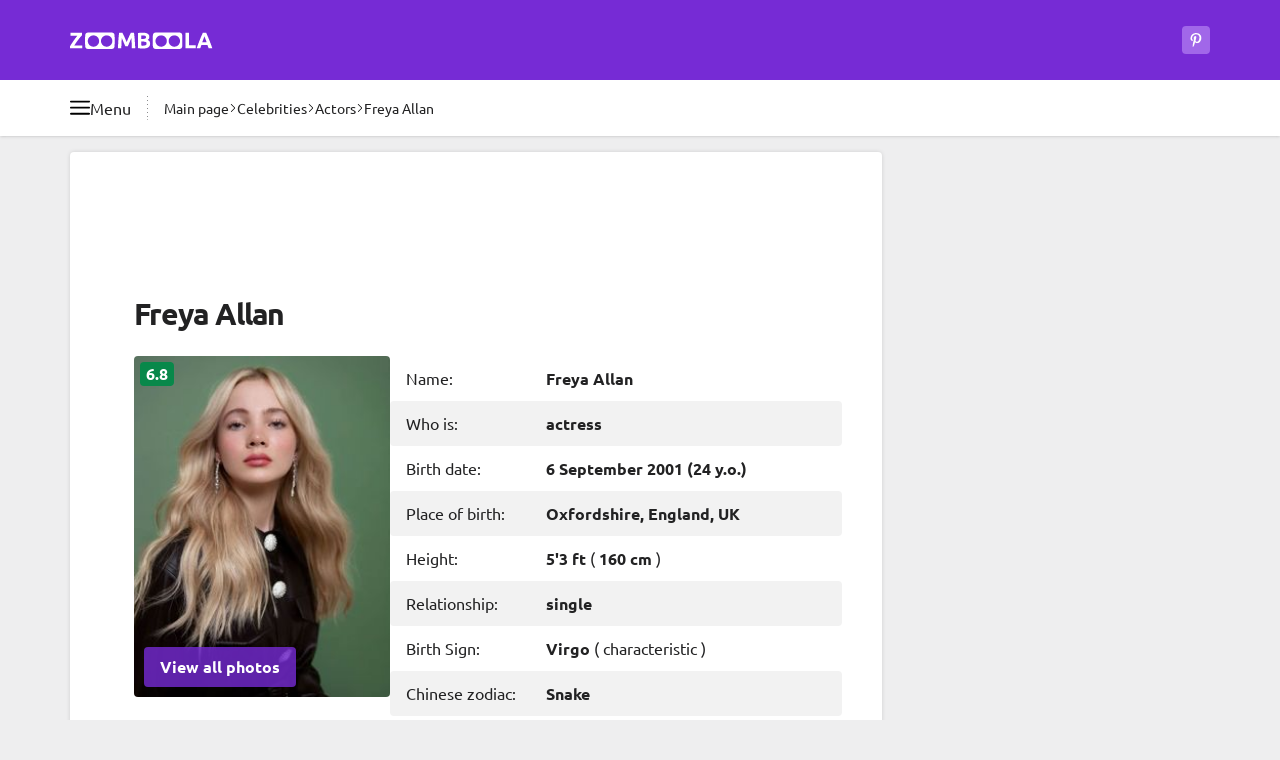

--- FILE ---
content_type: text/html
request_url: https://zoomboola.com/biographies/biography-freya-allan.html
body_size: 24383
content:
<!DOCTYPE html>
<html dir="ltr" lang="en"  data-locale="en" prefix="og: https://ogp.me/ns#">

<head>
  <meta charset="UTF-8">
  <title>Freya Allan (Ciri from Witcher) biography, age, boyfriend, height, family 2026 | Zoomboola</title>
<meta name="description" content="Biography: Freya Allan (6 September 2001). Read full life story. Photos, family details, video, Latest news 2026 on Zoomboola">
<link rel="canonical" href="https://zoomboola.com/biographies/biography-freya-allan.html">

<meta property="og:type" content="article">
<meta property="og:site_name" content="Zoomboola">
<meta property="og:title" content="Freya Allan - biography | Zoomboola">
<meta property="og:description" content="Biography: Freya Allan (6 September 2001). Read full life story. Photos, family details, video, Latest news 2026 on Zoomboola">
<meta property="og:url" content="https://zoomboola.com/biographies/biography-freya-allan.html">
<meta property="og:image" content="https://zoomboola.com/images/content/2023/8/7/in-the-photo-freya-allan-freya-allan_15.jpg">
<meta property="og:logo" content="https://zoomboola.com/img/meta-logo-zoomboola.jpg">

<meta name="twitter:site" content="@zoomboola">
<meta name="twitter:card" content="summary_large_image">
<meta name="twitter:title" content="Freya Allan - biography | Zoomboola">
<meta name="twitter:description" content="Biography: Freya Allan (6 September 2001). Read full life story. Photos, family details, video, Latest news 2026 on Zoomboola">
<meta name="twitter:url" content="https://zoomboola.com/biographies/biography-freya-allan.html">
<meta name="twitter:image" content="https://zoomboola.com/images/content/2023/8/7/in-the-photo-freya-allan-freya-allan_15.jpg">



<meta name="robots" content="index, follow, max-snippet:-1, max-image-preview:large">
<link rel="license" href="https://creativecommons.org/licenses/by/4.0/" />
<meta name="license" content="CC-BY-4.0" />
<meta name="dc.rights" content="This work is licensed under a Creative Commons Attribution 4.0 International License." /><meta name="referrer" content="no-referrer-when-downgrade">
  <meta http-equiv="X-UA-Compatible" content="IE=edge">
  <meta name="viewport" content="width=device-width, initial-scale=1">

  <meta http-equiv="x-dns-prefetch-control" content="on">
<link rel="dns-prefetch" crossorigin href="//google-analytics.com">
<link rel="dns-prefetch preconnect" crossorigin href="//googleads.g.doubleclick.net">
<link rel="dns-prefetch preconnect" crossorigin href="//tpc.googlesyndication.com">
<link rel="dns-prefetch preconnect" crossorigin href="//www.googletagmanager.com">
<link rel="dns-prefetch preconnect" crossorigin href="//www.googletagservices.com">
<link rel="dns-prefetch preconnect" crossorigin href="//adservice.google.com">
<link rel="dns-prefetch preconnect" crossorigin href="//images.zoomboola.com">

<style>
  .ds_tag:after,.promo_link:after{content:var(--tw-content);position:absolute}.bg-gradient-to-b,.promo_link:after{background-image:linear-gradient(to bottom,var(--tw-gradient-stops))}.object-cover,.promo_link>img{-o-object-fit:cover}.ds_button,.whitespace-nowrap{white-space:nowrap}.border,.ds_tag{border-width:1px}.ds_badge,.ds_button_style_outlined,.ds_button_style_primary,.ds_horo_slider_item,.ds_tag,.ds_tag_number,.ds_ty_headline_small,.promo_link,body{--tw-text-opacity:1}body,button,dd,dl,h1,h2,h3,hr,ol,p,ul{margin:0}ol,ul{list-style:none}button,ol,ul{padding:0}.ds_button,a,button{outline-color:#93c5fd;outline-offset:4px;outline-width:4px}.fog_left:before,.fog_right:after,.from-transparent,.promo_link:after{--tw-gradient-stops:var(--tw-gradient-from),var(--tw-gradient-to)}.ds_horo_slider,.noscrollbar{scrollbar-width:none}strong{font-weight:bolder}button,h1,h2,h3{font-weight:inherit}.ds_badge{font-weight:700;position:absolute}.ds_tag,.promo_link{position:relative;text-decoration-line:none}.ds_badge_large{font-size:1rem;left:.375rem;line-height:1.5rem;padding-left:.375rem;padding-right:.375rem;top:.375rem}.ds_badge_positive{--tw-bg-opacity:1;background-color:rgb(16 198 110/var(--tw-bg-opacity))}.inset-x-2\.5{left:.625rem;right:.625rem}.bottom-2\.5{bottom:.625rem}.col-span-2{grid-column:span 2/span 2}.row-span-2{grid-row:span 2/span 2}.mb-ds_spacing_sm{margin-bottom:var(--ds_spacing_sm)}.aspect-\[3\/4\]{aspect-ratio:3/4}.h-24{height:6rem}.h-80{height:20rem}.max-h-7{max-height:1.75rem}.min-h-7{min-height:1.75rem}.max-w-\[350px\]{max-width:350px}.grid-cols-4{grid-template-columns:repeat(4,minmax(0,1fr))}.bg-opacity-60{--tw-bg-opacity:0.6}.ds_tag,.font-medium{font-weight:500}@media (prefers-color-scheme:dark){.dark\:bg-neutral-1000,.dark\:bg-primary-600,.dark\:bg-secondary-800,.dark\:bg-secondary-900,.ds_button_style_primary,.ds_surface_bright,.ds_table_div_neutral>:nth-child(2n){--tw-bg-opacity:1;--tw-bg-opacity:1}.ds_table_div_neutral>:nth-child(2n){background-color:rgb(38 36 42/var(--tw-bg-opacity));--tw-bg-opacity:1;background-color:rgb(38 36 42/var(--tw-bg-opacity));--tw-bg-opacity:1;background-color:rgb(38 36 42/var(--tw-bg-opacity))}.dark\:bg-secondary-900,.ds_surface_bright{background-color:rgb(27 26 30/var(--tw-bg-opacity));--tw-bg-opacity:1}.dark\:text-neutral-100,.dark\:text-neutral-400,.dark\:text-primary-400,.ds_tag,.ds_tag_number,.ds_ty_headline_large,.ds_ty_headline_medium,.ds_ty_headline_small,body{--tw-text-opacity:1}.dark\:bg-secondary-900,.ds_surface_bright,.ds_tag{background-color:rgb(27 26 30/var(--tw-bg-opacity))}.ds_button_style_outlined{--tw-border-opacity:1;border-color:rgb(161 103 233/var(--tw-border-opacity));--tw-text-opacity:1}.dark\:bg-neutral-1000{--tw-bg-opacity:1;background-color:rgb(0 0 0/var(--tw-bg-opacity))}.dark\:bg-neutral-1000\/90{background-color:rgba(0,0,0,.9)}.dark\:bg-primary-600{--tw-bg-opacity:1;background-color:rgb(94 34 170/var(--tw-bg-opacity))}.dark\:bg-secondary-800{--tw-bg-opacity:1;background-color:rgb(54 52 60/var(--tw-bg-opacity))}.ds_tag{--tw-border-opacity:1;border-color:rgb(54 52 60/var(--tw-border-opacity));--tw-border-opacity:1;border-color:rgb(54 52 60/var(--tw-border-opacity))}.dark\:bg-neutral-1000,.dark\:bg-primary-600,.dark\:bg-secondary-800,.ds_button_style_primary,.ds_surface_bright,.ds_tag{--tw-bg-opacity:1}.ds_icon_button_tonal{background-color:rgba(161,103,233,.6)}.ds_overlay:before{background-color:rgba(103,100,115,.25)}.ds_button_style_primary{--tw-bg-opacity:1;background-color:rgb(118 43 213/var(--tw-bg-opacity))}.dark\:bg-neutral-1000{background-color:rgb(0 0 0/var(--tw-bg-opacity))}.dark\:bg-primary-600{background-color:rgb(94 34 170/var(--tw-bg-opacity))}.dark\:bg-secondary-800{background-color:rgb(54 52 60/var(--tw-bg-opacity))}.fog_left:before,.fog_right:after{--tw-gradient-from:#1b1a1e var(--tw-gradient-from-position);--tw-gradient-to:rgba(27, 26, 30, 0) var(--tw-gradient-to-position);--tw-gradient-stops:var(--tw-gradient-from),var(--tw-gradient-to)}.dark\:bg-opacity-60{--tw-bg-opacity:0.6}}.ds_tag{display:flex;gap:.375rem;text-wrap:nowrap;--tw-border-opacity:1;border-color:rgb(222 222 222/var(--tw-border-opacity));--tw-bg-opacity:1;background-color:rgb(255 255 255/var(--tw-bg-opacity));font-size:.875rem;line-height:1.25rem;padding:.25rem .75rem}.ds_tag:after{bottom:-.625rem;left:-.25rem;right:-.25rem;top:-.625rem}.ds_slider .next_button,.inset-x-0,.right-0{right:0}.fog_left_right{-webkit-mask-image:linear-gradient(90deg,transparent,#000 1rem,#000 calc(100% - 1rem),transparent)}.h-72{height:18rem}.h-\[30px\]{height:30px}.gap-3\.5{gap:.875rem}.gap-ds_spacing_md{gap:var(--ds_spacing_md)}.overflow-y-hidden{overflow-y:hidden}@media (min-width:515px){.tablet\:w-auto{width:auto}:root{--ds_container_padding_inline:1.75rem}.tablet\:h-28{height:7rem}.tablet\:w-40{width:10rem}.tablet\:text-base{font-size:1rem;line-height:1.5rem}}.bg-primary-700,.ds_horo_slider_item.active,.ds_table_div_neutral>:nth-child(2n){--tw-bg-opacity:1;--tw-bg-opacity:1}.my-ds_spacing_md{margin-bottom:var(--ds_spacing_md);margin-top:var(--ds_spacing_md)}.bg-primary-700{background-color:rgb(71 26 128/var(--tw-bg-opacity))}.decoration-neutral-0\/50{text-decoration-color:rgba(255,255,255,.5)}@media (min-width:1180px){:root{--ds_container_padding_inline:4rem}.desktop\:w-main{width:811px}.desktop\:gap-x-6{-moz-column-gap:1.5rem;column-gap:1.5rem}.desktop\:w-cont{width:1140px}.desktop\:max-w-\[812px\]{max-width:812px}.desktop\:px-0{padding-left:0;padding-right:0}}@media (min-width:769px){.laptop\:w-64{width:16rem}.laptop\:flex-row{flex-direction:row}.laptop\:gap-4{gap:1rem}.laptop\:gap-x-4{-moz-column-gap:1rem;column-gap:1rem}.ds_table_div>*,.laptop\:ds_button_big,.laptop\:px-4{padding-left:1rem;padding-right:1rem}.ds_inner_mobile_fullwidth{margin-left:0;margin-right:0}.laptop\:ds_button_big{font-size:1rem;line-height:1.5rem;height:2.5rem}.laptop\:w-full{width:100%}.ds_horo_slider{-webkit-mask-image:none}.laptop\:ds_ty_headline_small{font-size:1.125rem;font-weight:700;letter-spacing:-.02em;line-height:1.75rem;--tw-text-opacity:1}@media (prefers-color-scheme:dark){.laptop\:ds_ty_headline_small{--tw-text-opacity:1}}.laptop\:ds_icon_button_big{height:2.5rem;width:2.5rem}.laptop\:mt-1\.5{margin-top:.375rem}.laptop\:mt-4{margin-top:1rem}.laptop\:block{display:block}.laptop\:flex{display:flex}.laptop\:hidden{display:none}.laptop\:h-12{height:3rem}.laptop\:w-36{width:9rem}.laptop\:px-5{padding-left:1.25rem;padding-right:1.25rem}.laptop\:py-4{padding-bottom:1rem;padding-top:1rem}.laptop\:pb-2\.5{padding-bottom:.625rem}.laptop\:pb-3{padding-bottom:.75rem}.laptop\:pt-3{padding-top:.75rem}.laptop\:pt-5{padding-top:1.25rem}}.ds_inner_fullwidth,.ds_inner_mobile_fullwidth{margin-left:calc(var(--ds_container_padding_inline)*-1);margin-right:calc(var(--ds_container_padding_inline)*-1)}@media (prefers-color-scheme:dark){.dark\:bg-neutral-1000,.dark\:bg-primary-600,.dark\:bg-primary-800,.dark\:bg-secondary-800,.ds_surface_bright,.ds_tag{--tw-bg-opacity:1}.ds_tag{--tw-border-opacity:1;border-color:rgb(54 52 60/var(--tw-border-opacity));background-color:rgb(27 26 30/var(--tw-bg-opacity))}.dark\:text-neutral-100,.dark\:text-neutral-400,.dark\:text-primary-400,.ds_tag,.ds_tag_number,.ds_ty_headline_medium,body{--tw-text-opacity:1}.dark\:bg-primary-800{--tw-bg-opacity:1;background-color:rgb(47 17 85/var(--tw-bg-opacity));background-color:rgb(47 17 85/var(--tw-bg-opacity))}.dark\:bg-dark-surf_container,.dark\:bg-neutral-1000,.dark\:bg-primary-600,.dark\:bg-primary-800,.dark\:bg-secondary-800,.ds_button_style_primary,.ds_horo_slider_item,.ds_horo_slider_item.active,.ds_surface_bright,.ds_table_div_neutral>:nth-child(2n){--tw-bg-opacity:1;--tw-bg-opacity:1}.dark\:bg-dark-surf_container,.ds_horo_slider_item,.ds_table_div_neutral>:nth-child(2n){background-color:rgb(38 36 42/var(--tw-bg-opacity))}.ds_horo_slider_item{--tw-border-opacity:1;border-color:rgb(54 52 60/var(--tw-border-opacity));--tw-border-opacity:1;border-color:rgb(54 52 60/var(--tw-border-opacity))}.ds_horo_slider_item.active{background-color:rgb(79 76 87/var(--tw-bg-opacity))}.ds_surface_bright{background-color:rgb(27 26 30/var(--tw-bg-opacity))}.ds_icon_button_tonal{background-color:rgba(161,103,233,.6)}.ds_overlay:before{background-color:rgba(103,100,115,.25)}.ds_surface_bright{background-color:rgb(27 26 30/var(--tw-bg-opacity));--tw-bg-opacity:1}.dark\:bg-neutral-1000{background-color:rgb(0 0 0/var(--tw-bg-opacity))}.dark\:bg-neutral-1000\/90{background-color:rgba(0,0,0,.9)}.dark\:bg-primary-600{background-color:rgb(94 34 170/var(--tw-bg-opacity))}.dark\:bg-secondary-800{background-color:rgb(54 52 60/var(--tw-bg-opacity))}.fog_left:before,.fog_right:after{--tw-gradient-from:#1b1a1e var(--tw-gradient-from-position);--tw-gradient-to:rgba(27, 26, 30, 0) var(--tw-gradient-to-position);--tw-gradient-stops:var(--tw-gradient-from),var(--tw-gradient-to)}.dark\:bg-opacity-60{--tw-bg-opacity:0.6}.ds_button_style_primary{--tw-bg-opacity:1;background-color:rgb(118 43 213/var(--tw-bg-opacity))}}.ds_horo_slider_item.active{background-color:rgb(103 100 115/var(--tw-bg-opacity))}.ds_table_div>*{display:flex;gap:.25rem;padding:.625rem 1rem}@media (min-width:515px){.ds_table_div>*{padding-left:1.75rem;padding-right:1.75rem}:root{--ds_container_padding_inline:1.75rem}.tablet\:w-40{width:10rem}.tablet\:text-base{font-size:1rem;line-height:1.5rem}}.ds_table_div_neutral>:nth-child(2n){background-color:rgb(242 242 242/var(--tw-bg-opacity))}.my-ds_spacing_sm{margin-bottom:var(--ds_spacing_sm);margin-top:var(--ds_spacing_sm)}.w-1\/3{width:33.333333%}.gap-8{gap:2rem}.gap-y-3\.5{row-gap:.875rem}.drag_scroll,.overflow-x-auto{overflow-x:auto}.overflow-x-hidden{overflow-x:hidden}.break-words{overflow-wrap:break-word}.ds_ty_body_large,body{font-size:1rem;line-height:1.5rem}@media (prefers-color-scheme:dark){.ds_horo_slider_item{--tw-border-opacity:1;border-color:rgb(54 52 60/var(--tw-border-opacity));--tw-bg-opacity:1;background-color:rgb(38 36 42/var(--tw-bg-opacity))}.ds_horo_slider_item.active{--tw-bg-opacity:1;background-color:rgb(79 76 87/var(--tw-bg-opacity))}.dark\:bg-dark-surf_container,.dark\:bg-neutral-1000,.dark\:bg-primary-600,.dark\:bg-secondary-800,.ds_horo_slider_item,.ds_surface_bright{--tw-bg-opacity:1}.dark\:bg-dark-surf_container,.ds_horo_slider_item,.ds_table_div_neutral>:nth-child(2n){--tw-bg-opacity:1;background-color:rgb(38 36 42/var(--tw-bg-opacity))}.dark\:text-neutral-100,.dark\:text-neutral-400,.dark\:text-primary-400,.ds_ty_headline_medium,body{--tw-text-opacity:1}.ds_surface_bright{background-color:rgb(27 26 30/var(--tw-bg-opacity))}.fog_left:before,.fog_right:after{--tw-gradient-from:#1b1a1e var(--tw-gradient-from-position);--tw-gradient-to:rgba(27, 26, 30, 0) var(--tw-gradient-to-position);--tw-gradient-stops:var(--tw-gradient-from),var(--tw-gradient-to)}.dark\:bg-dark-surf_container,.ds_horo_slider_item{background-color:rgb(38 36 42/var(--tw-bg-opacity))}.dark\:bg-neutral-1000{background-color:rgb(0 0 0/var(--tw-bg-opacity))}.dark\:bg-neutral-1000\/90{background-color:rgba(0,0,0,.9)}.dark\:bg-primary-600{background-color:rgb(94 34 170/var(--tw-bg-opacity))}.dark\:bg-secondary-800{background-color:rgb(54 52 60/var(--tw-bg-opacity))}.dark\:bg-opacity-60{--tw-bg-opacity:0.6}.ds_surface_bright{--tw-bg-opacity:1;background-color:rgb(27 26 30/var(--tw-bg-opacity))}.ds_icon_button_tonal{background-color:rgba(161,103,233,.6)}.ds_overlay:before{background-color:rgba(103,100,115,.25)}}.-top-2{top:-.5rem}.left-4{left:1rem}.top-8{top:2rem}.z-30{z-index:30}.ml-4{margin-left:1rem}.min-h-80{min-height:20rem}.-translate-y-full{--tw-translate-y:-100%}.rotate-90{--tw-rotate:90deg}.bg-neutral-0,.bg-white,.ds_surface_bright{--tw-bg-opacity:1;background-color:rgb(255 255 255/var(--tw-bg-opacity))}.py-2{padding-bottom:.5rem;padding-top:.5rem}.promo_link>img{height:7rem;inset:0;position:absolute;width:100%;z-index:-20}@media (min-width:993px){.large\:mr-0{margin-right:0}.large\:block{display:block}.large\:my-ds_spacing_md{margin-bottom:var(--ds_spacing_md);margin-top:var(--ds_spacing_md)}.large\:flex{display:flex}.large\:max-w-\[659px\]{max-width:659px}.large\:rounded-l{border-bottom-left-radius:.25rem;border-top-left-radius:.25rem}.large\:rounded-r{border-bottom-right-radius:.25rem;border-top-right-radius:.25rem}.ds_horo_slider{display:grid;grid-template-columns:repeat(12,minmax(0,1fr))}.ds_horo_slider_item{width:auto}}.promo_link:after,button{background-color:transparent}@media (min-width:769px){.ds_inner_mobile_fullwidth{margin-left:0;margin-right:0}.ds_table_div>*,.laptop\:ds_button_big,.laptop\:px-4{padding-left:1rem;padding-right:1rem}.laptop\:ds_button_big{font-size:1rem;line-height:1.5rem;height:2.5rem}.laptop\:w-full{width:100%}.laptop\:min-h-44{min-height:11rem}.ds_horo_slider{-webkit-mask-image:none}.laptop\:grid-cols-4{grid-template-columns:repeat(4,minmax(0,1fr))}.laptop\:items-start{align-items:flex-start}.laptop\:justify-center{justify-content:center}.laptop\:ds_ty_headline_small{font-size:1.125rem;font-weight:700;letter-spacing:-.02em;line-height:1.75rem;--tw-text-opacity:1}@media (prefers-color-scheme:dark){.laptop\:ds_ty_headline_small{--tw-text-opacity:1}}.laptop\:ds_icon_button_big{height:2.5rem;width:2.5rem}.laptop\:mt-1\.5{margin-top:.375rem}.laptop\:mt-4{margin-top:1rem}.laptop\:block{display:block}.laptop\:flex{display:flex}.laptop\:hidden{display:none}.laptop\:h-12{height:3rem}.laptop\:w-36{width:9rem}.laptop\:px-5{padding-left:1.25rem;padding-right:1.25rem}.laptop\:py-4{padding-bottom:1rem;padding-top:1rem}.laptop\:pb-2\.5{padding-bottom:.625rem}.laptop\:pb-3{padding-bottom:.75rem}.laptop\:pt-3{padding-top:.75rem}.laptop\:pt-5{padding-top:1.25rem}}@media (prefers-color-scheme:dark){.fog_left:before,.fog_right:after,.promo_link:after{--tw-gradient-stops:var(--tw-gradient-from),var(--tw-gradient-to)}.dark\:bg-dark-surf_container,.dark\:bg-neutral-1000,.dark\:bg-primary-600,.dark\:bg-secondary-800{--tw-bg-opacity:1}.dark\:text-neutral-100,.dark\:text-primary-400,.ds_ty_headline_medium,.promo_link,body{--tw-text-opacity:1}.dark\:bg-dark-surf_container,.ds_horo_slider_item{background-color:rgb(38 36 42/var(--tw-bg-opacity));--tw-bg-opacity:1;background-color:rgb(38 36 42/var(--tw-bg-opacity))}.promo_link:after{--tw-gradient-from:rgba(71, 26, 128, 0) var(--tw-gradient-from-position);--tw-gradient-to:rgba(71, 26, 128, 0) var(--tw-gradient-to-position);--tw-gradient-to:#471a80 var(--tw-gradient-to-position)}.ds_horo_slider_item{--tw-border-opacity:1;border-color:rgb(54 52 60/var(--tw-border-opacity));--tw-bg-opacity:1;--tw-border-opacity:1;border-color:rgb(54 52 60/var(--tw-border-opacity))}.fog_left:before,.fog_right:after{--tw-gradient-from:#1b1a1e var(--tw-gradient-from-position);--tw-gradient-to:rgba(27, 26, 30, 0) var(--tw-gradient-to-position);--tw-gradient-from:#1b1a1e var(--tw-gradient-from-position);--tw-gradient-to:rgba(27, 26, 30, 0) var(--tw-gradient-to-position)}.ds_surface_bright{background-color:rgb(27 26 30/var(--tw-bg-opacity));--tw-bg-opacity:1}.dark\:bg-neutral-1000{background-color:rgb(0 0 0/var(--tw-bg-opacity))}.dark\:bg-neutral-1000\/90{background-color:rgba(0,0,0,.9)}.dark\:bg-primary-600{background-color:rgb(94 34 170/var(--tw-bg-opacity))}.dark\:bg-secondary-800{background-color:rgb(54 52 60/var(--tw-bg-opacity))}.dark\:bg-opacity-60{--tw-bg-opacity:0.6}.ds_surface_bright{--tw-bg-opacity:1;background-color:rgb(27 26 30/var(--tw-bg-opacity))}}.promo_link{align-items:flex-end;display:flex;font-size:.875rem;font-weight:700;height:10rem;line-height:1.25rem;overflow:hidden;padding:.625rem;vertical-align:bottom;z-index:10}.promo_link:after{display:block;inset:0;z-index:-10;--tw-gradient-from:rgba(94, 34, 170, 0) var(--tw-gradient-from-position);--tw-gradient-to:rgba(94, 34, 170, 0) var(--tw-gradient-to-position);--tw-gradient-from-position:45%;--tw-gradient-to:#5e22aa var(--tw-gradient-to-position);--tw-gradient-to-position:70%}.ds_horo_slider{display:flex;-webkit-mask-image:linear-gradient(90deg,transparent,#000 1rem,#000 calc(100% - 1rem),transparent);overflow-x:auto;width:100%}.ds_horo_slider::-webkit-scrollbar{display:none}.ds_horo_slider_item{border-right-width:1px;flex-shrink:0;font-size:.75rem;line-height:1rem;width:4rem;--tw-border-opacity:1;border-color:rgb(79 76 87/var(--tw-border-opacity));--tw-bg-opacity:1;background-color:rgb(54 52 60/var(--tw-bg-opacity));text-align:center}.ds_horo_slider_item:last-child{border-style:none}.my-ds_spacing_xl{margin-bottom:var(--ds_spacing_xl);margin-top:var(--ds_spacing_xl)}.mt-3{margin-top:.75rem}.mt-ds_spacing_sm{margin-top:var(--ds_spacing_sm)}.next_button>svg,.prev_button>svg,.size-5{height:1.25rem;width:1.25rem}.grid-cols-2{grid-template-columns:repeat(2,minmax(0,1fr))}.bg-secondary-800{--tw-bg-opacity:1;background-color:rgb(54 52 60/var(--tw-bg-opacity))}.py-4{padding-bottom:1rem;padding-top:1rem}h1,h2,h3{font-size:inherit}.ds_ty_headline_small{font-size:1.125rem;font-weight:700;letter-spacing:-.02em;line-height:1.75rem}.ds_slider .prev_button,.inset-x-0{left:0}.top-1\/2{top:50%}.float-left{float:left}.clear-both{clear:both}.mb-2\.5{margin-bottom:.625rem}.mb-3{margin-bottom:.75rem}.grid{display:grid}.aspect-video{aspect-ratio:16/9}.h-fit{height:-moz-fit-content;height:fit-content}.w-28{width:7rem}.ds_slider>img,.w-full{width:100%}.gap-1\.5{gap:.375rem}.from-transparent{--tw-gradient-from:transparent var(--tw-gradient-from-position);--tw-gradient-to:transparent var(--tw-gradient-to-position)}.to-white{--tw-gradient-to:#fff var(--tw-gradient-to-position)}.p-4{padding:1rem}@media (min-width:515px){:root{--ds_container_padding_inline:1.75rem}.tablet\:w-40{width:10rem}.tablet\:grid-cols-2{grid-template-columns:repeat(2,minmax(0,1fr))}.tablet\:text-base{font-size:1rem;line-height:1.5rem}}.kuv_content>.ds_slider{margin:var(--ds_spacing_md) calc(var(--ds_container_padding_inline)*-1);position:relative}.ds_slider .next_button,.ds_slider .prev_button{align-items:center;background-color:rgb(0 0 0/var(--tw-bg-opacity));bottom:0;display:flex;justify-content:center;position:absolute;top:0;--tw-bg-opacity:0.6;padding:.75rem}.prev_button>svg,.rotate-180{--tw-rotate:180deg}.gap-ds_spacing_sm{gap:var(--ds_spacing_sm)}img,svg{display:block;vertical-align:middle}img{height:auto;max-width:100%}@media (min-width:1180px){.desktop\:ds_ty_display_small{--tw-text-opacity:1;font-size:1.875rem;font-weight:700;letter-spacing:-.035em;line-height:2.25rem;--tw-text-opacity:1}:root{--ds_container_padding_inline:4rem}@media (prefers-color-scheme:dark){.desktop\:ds_ty_display_small{--tw-text-opacity:1}}.desktop\:w-cont{width:1140px}.desktop\:max-w-\[812px\]{max-width:812px}.desktop\:px-0{padding-left:0;padding-right:0}.desktop\:py-8{padding-bottom:2rem;padding-top:2rem}}.ds_button{align-items:center;display:inline-flex;font-weight:700;justify-content:center;text-align:center;text-decoration-line:none}@media (prefers-color-scheme:dark){.dark\:text-neutral-100,.dark\:text-neutral-600,.dark\:text-primary-400,.ds_ty_headline_large,.ds_ty_headline_medium,.ds_ty_headline_small,.promo_link,body{--tw-text-opacity:1}.promo_link:after{--tw-gradient-from:rgba(71, 26, 128, 0) var(--tw-gradient-from-position);--tw-gradient-to:rgba(71, 26, 128, 0) var(--tw-gradient-to-position);--tw-gradient-stops:var(--tw-gradient-from),var(--tw-gradient-to);--tw-gradient-to:#471a80 var(--tw-gradient-to-position)}.ds_horo_slider_item{--tw-border-opacity:1;border-color:rgb(54 52 60/var(--tw-border-opacity));--tw-bg-opacity:1;background-color:rgb(38 36 42/var(--tw-bg-opacity))}.dark\:bg-dark-surf_container,.ds_surface_container{--tw-bg-opacity:1;background-color:rgb(38 36 42/var(--tw-bg-opacity))}.dark\:to-dark-surface_bright{--tw-gradient-to:#1b1a1e var(--tw-gradient-to-position)}.ds_surface_bright{--tw-bg-opacity:1;background-color:rgb(27 26 30/var(--tw-bg-opacity))}.dark\:bg-neutral-1000{--tw-bg-opacity:1;background-color:rgb(0 0 0/var(--tw-bg-opacity))}.dark\:bg-primary-600{--tw-bg-opacity:1;background-color:rgb(94 34 170/var(--tw-bg-opacity))}.dark\:bg-secondary-800{--tw-bg-opacity:1;background-color:rgb(54 52 60/var(--tw-bg-opacity))}.ds_icon_button_tonal{background-color:rgba(161,103,233,.6)}.ds_overlay:before{background-color:rgba(103,100,115,.25)}.ds_surface_bright{background-color:rgb(27 26 30/var(--tw-bg-opacity));--tw-bg-opacity:1}.ds_button_style_outlined{--tw-border-opacity:1;border-color:rgb(161 103 233/var(--tw-border-opacity));--tw-text-opacity:1}.dark\:bg-neutral-1000,.dark\:bg-primary-600,.dark\:bg-secondary-800,.ds_surface_bright{--tw-bg-opacity:1}.ds_button_style_primary{--tw-bg-opacity:1;background-color:rgb(118 43 213/var(--tw-bg-opacity))}.dark\:border-secondary-500{--tw-border-opacity:1;border-color:rgb(128 124 141/var(--tw-border-opacity))}.dark\:bg-neutral-1000{background-color:rgb(0 0 0/var(--tw-bg-opacity))}.dark\:bg-neutral-1000\/90{background-color:rgba(0,0,0,.9)}.dark\:bg-primary-600{background-color:rgb(94 34 170/var(--tw-bg-opacity))}.dark\:bg-secondary-800{background-color:rgb(54 52 60/var(--tw-bg-opacity))}.fog_left:before,.fog_right:after{--tw-gradient-from:#1b1a1e var(--tw-gradient-from-position);--tw-gradient-to:rgba(27, 26, 30, 0) var(--tw-gradient-to-position);--tw-gradient-stops:var(--tw-gradient-from),var(--tw-gradient-to)}.dark\:bg-opacity-60{--tw-bg-opacity:0.6}}.ds_surface_container{--tw-bg-opacity:1;background-color:rgb(242 242 242/var(--tw-bg-opacity))}.ds_ty_headline_large,.ds_ty_headline_medium{font-size:1.5rem;font-weight:700;letter-spacing:-.02em;line-height:2rem;--tw-text-opacity:1}.ds_ty_headline_medium{font-size:1.25rem;line-height:1.75rem}.ds_button_style_primary,.ds_icon_button_primary{background-color:rgb(118 43 213/var(--tw-bg-opacity));--tw-bg-opacity:1}.ds_section_default{padding-left:var(--ds_container_padding_inline);padding-right:var(--ds_container_padding_inline)}.ds_button_big{font-size:1rem;height:2.5rem;line-height:1.5rem;padding-left:1rem;padding-right:1rem}.ds_button_small{font-size:.875rem;height:1.75rem;line-height:1.25rem;padding-left:.75rem;padding-right:.75rem}.ds_button_style_outlined{border-width:1px;--tw-border-opacity:1;border-color:rgb(118 43 213/var(--tw-border-opacity))}.ds_icon_button svg{height:1rem;width:1rem}.mask-text-right{-webkit-mask-image:linear-gradient(90deg,#000 calc(100% - 2rem),transparent)}.sticky{position:sticky}.inset-0{inset:0}.bottom-0{bottom:0}.top-0{top:0}.z-20{z-index:20}.float-right{float:right}.my-ds_spacing_lg{margin-bottom:var(--ds_spacing_lg);margin-top:var(--ds_spacing_lg)}.mb-4{margin-bottom:1rem}.mb-5{margin-bottom:1.25rem}.mb-ds_spacing_md{margin-bottom:var(--ds_spacing_md)}.ml-5{margin-left:1.25rem}.mt-4{margin-top:1rem}.mt-6{margin-top:1.5rem}.mt-ds_spacing_md{margin-top:var(--ds_spacing_md)}.h-1{height:.25rem}.h-2{height:.5rem}.h-3\.5{height:.875rem}.h-9{height:2.25rem}.h-\[280px\]{height:280px}.h-screen{height:100vh}.max-h-\[280px\]{max-height:280px}.min-h-8{min-height:2rem}.w-14{width:3.5rem}.w-2{width:.5rem}.w-3\.5{width:.875rem}.w-\[336px\]{width:336px}.max-w-\[336px\]{max-width:336px}.shrink{flex-shrink:1}.list-none{list-style-type:none}.flex-wrap{flex-wrap:wrap}.items-end{align-items:flex-end}.items-stretch{align-items:stretch}.gap-3{gap:.75rem}.gap-y-2{row-gap:.5rem}.bg-gray-900{--tw-bg-opacity:1;background-color:rgb(17 24 39/var(--tw-bg-opacity))}.bg-neutral-0\/90{background-color:rgba(255,255,255,.9)}.p-2{padding:.5rem}.px-2\.5{padding-left:.625rem;padding-right:.625rem}.py-5{padding-bottom:1.25rem;padding-top:1.25rem}.backdrop-blur{--tw-backdrop-blur:blur(8px);-webkit-backdrop-filter:var(--tw-backdrop-blur) var(--tw-backdrop-brightness) var(--tw-backdrop-contrast) var(--tw-backdrop-grayscale) var(--tw-backdrop-hue-rotate) var(--tw-backdrop-invert) var(--tw-backdrop-opacity) var(--tw-backdrop-saturate) var(--tw-backdrop-sepia)}@media (min-width:640px){.sm\:block{display:block}.sm\:hidden{display:none}}@media (min-width:515px){:root{--ds_container_padding_inline:1.75rem}.tablet\:w-auto{width:auto}}.shrink-0,svg{flex-shrink:0}@media (min-width:1180px){.desktop\:ds_ty_display_small{font-size:1.875rem;font-weight:700;letter-spacing:-.035em;line-height:2.25rem;--tw-text-opacity:1}@media (prefers-color-scheme:dark){.desktop\:ds_ty_display_small{--tw-text-opacity:1}}.desktop\:py-8{padding-bottom:2rem;padding-top:2rem}.desktop\:w-cont{width:1140px}.desktop\:max-w-\[812px\]{max-width:812px}.desktop\:px-0{padding-left:0;padding-right:0}:root{--ds_container_padding_inline:4rem}}*,:after,:before{border:0 solid #e5e7eb;box-sizing:border-box;--tw-border-spacing-x:0;--tw-border-spacing-y:0;--tw-translate-x:0;--tw-translate-y:0;--tw-rotate:0;--tw-skew-x:0;--tw-skew-y:0;--tw-scale-x:1;--tw-scale-y:1;--tw-pan-x: ;--tw-pan-y: ;--tw-pinch-zoom: ;--tw-scroll-snap-strictness:proximity;--tw-gradient-from-position: ;--tw-gradient-via-position: ;--tw-gradient-to-position: ;--tw-ordinal: ;--tw-slashed-zero: ;--tw-numeric-figure: ;--tw-numeric-spacing: ;--tw-numeric-fraction: ;--tw-ring-inset: ;--tw-ring-offset-width:0px;--tw-ring-offset-color:#fff;--tw-ring-color:rgba(59, 130, 246, .5);--tw-ring-offset-shadow:0 0 #0000;--tw-ring-shadow:0 0 #0000;--tw-shadow:0 0 #0000;--tw-shadow-colored:0 0 #0000;--tw-blur: ;--tw-brightness: ;--tw-contrast: ;--tw-grayscale: ;--tw-hue-rotate: ;--tw-invert: ;--tw-saturate: ;--tw-sepia: ;--tw-drop-shadow: ;--tw-backdrop-blur: ;--tw-backdrop-brightness: ;--tw-backdrop-contrast: ;--tw-backdrop-grayscale: ;--tw-backdrop-hue-rotate: ;--tw-backdrop-invert: ;--tw-backdrop-opacity: ;--tw-backdrop-saturate: ;--tw-backdrop-sepia: ;--tw-contain-size: ;--tw-contain-layout: ;--tw-contain-paint: ;--tw-contain-style: }button{font-family:inherit;font-feature-settings:inherit;font-variation-settings:inherit;letter-spacing:inherit;line-height:inherit;text-transform:none;-webkit-appearance:button;background-image:none;font-size:100%}:after,:before{--tw-content:""}:host,html{line-height:1.5;-webkit-text-size-adjust:100%;font-family:Ubuntu;font-feature-settings:normal;font-variation-settings:normal;-moz-tab-size:4;-o-tab-size:4;tab-size:4}hr{border-top-width:1px;height:0}a{text-decoration:inherit}:-moz-focusring{outline:auto}::-webkit-inner-spin-button,::-webkit-outer-spin-button{height:auto}::-webkit-search-decoration{-webkit-appearance:none}::-webkit-file-upload-button{-webkit-appearance:button;font:inherit}:root{--ds_spacing_sm:1rem;--ds_spacing_md:1.5rem;--ds_spacing_lg:2rem;--ds_spacing_xl:2.75rem;--ds_container_padding_inline:1rem}@media (min-width:515px){:root{--ds_container_padding_inline:1.75rem}}html{scroll-padding-top:2.5rem}::backdrop{--tw-border-spacing-x:0;--tw-border-spacing-y:0;--tw-translate-x:0;--tw-translate-y:0;--tw-rotate:0;--tw-skew-x:0;--tw-skew-y:0;--tw-scale-x:1;--tw-scale-y:1;--tw-pan-x: ;--tw-pan-y: ;--tw-pinch-zoom: ;--tw-scroll-snap-strictness:proximity;--tw-gradient-from-position: ;--tw-gradient-via-position: ;--tw-gradient-to-position: ;--tw-ordinal: ;--tw-slashed-zero: ;--tw-numeric-figure: ;--tw-numeric-spacing: ;--tw-numeric-fraction: ;--tw-ring-inset: ;--tw-ring-offset-width:0px;--tw-ring-offset-color:#fff;--tw-ring-color:rgba(59, 130, 246, .5);--tw-ring-offset-shadow:0 0 #0000;--tw-ring-shadow:0 0 #0000;--tw-shadow:0 0 #0000;--tw-shadow-colored:0 0 #0000;--tw-blur: ;--tw-brightness: ;--tw-contrast: ;--tw-grayscale: ;--tw-hue-rotate: ;--tw-invert: ;--tw-saturate: ;--tw-sepia: ;--tw-drop-shadow: ;--tw-backdrop-blur: ;--tw-backdrop-brightness: ;--tw-backdrop-contrast: ;--tw-backdrop-grayscale: ;--tw-backdrop-hue-rotate: ;--tw-backdrop-invert: ;--tw-backdrop-opacity: ;--tw-backdrop-saturate: ;--tw-backdrop-sepia: ;--tw-contain-size: ;--tw-contain-layout: ;--tw-contain-paint: ;--tw-contain-style: }@media (prefers-color-scheme:dark){.ds_surface_container{--tw-bg-opacity:1;background-color:rgb(38 36 42/var(--tw-bg-opacity))}.dark\:text-neutral-100,.dark\:text-neutral-600,.dark\:text-primary-400,.ds_ty_headline_large,.ds_ty_headline_medium,body{--tw-text-opacity:1}.ds_button_style_primary{--tw-bg-opacity:1;background-color:rgb(118 43 213/var(--tw-bg-opacity))}.ds_button_style_outlined{--tw-border-opacity:1;border-color:rgb(161 103 233/var(--tw-border-opacity));--tw-text-opacity:1}.dark\:border-secondary-500{--tw-border-opacity:1;border-color:rgb(128 124 141/var(--tw-border-opacity))}.dark\:bg-neutral-1000\/90{background-color:rgba(0,0,0,.9)}.ds_icon_button_tonal{background-color:rgba(161,103,233,.6)}.ds_overlay:before{background-color:rgba(103,100,115,.25)}.ds_surface_bright{background-color:rgb(27 26 30/var(--tw-bg-opacity))}.dark\:bg-neutral-1000{background-color:rgb(0 0 0/var(--tw-bg-opacity))}.dark\:bg-primary-600{background-color:rgb(94 34 170/var(--tw-bg-opacity))}.dark\:bg-secondary-800{background-color:rgb(54 52 60/var(--tw-bg-opacity))}.dark\:bg-neutral-1000,.dark\:bg-primary-600,.dark\:bg-secondary-800,.ds_surface_bright{--tw-bg-opacity:1}.fog_left:before,.fog_right:after{--tw-gradient-from:#1b1a1e var(--tw-gradient-from-position);--tw-gradient-to:rgba(27, 26, 30, 0) var(--tw-gradient-to-position);--tw-gradient-stops:var(--tw-gradient-from),var(--tw-gradient-to)}.dark\:bg-neutral-1000{--tw-bg-opacity:1;background-color:rgb(0 0 0/var(--tw-bg-opacity))}.dark\:bg-primary-600{--tw-bg-opacity:1;background-color:rgb(94 34 170/var(--tw-bg-opacity))}.dark\:bg-secondary-800{--tw-bg-opacity:1;background-color:rgb(54 52 60/var(--tw-bg-opacity))}.dark\:bg-opacity-60{--tw-bg-opacity:0.6}.ds_surface_bright{--tw-bg-opacity:1;background-color:rgb(27 26 30/var(--tw-bg-opacity))}}.ds_ty_body_medium{font-size:.875rem;line-height:1.25rem}.ds_divider{background-image:url("data:image/svg+xml;charset=utf-8,%3Csvg xmlns='http://www.w3.org/2000/svg'%3E%3Crect width='100%25' height='100%25' fill='none' stroke='%23676768FF' stroke-dasharray='1 3'/%3E%3C/svg%3E");border-width:0;height:1px}.ds_divider_vertical{background-image:url("data:image/svg+xml;charset=utf-8,%3Csvg xmlns='http://www.w3.org/2000/svg'%3E%3Crect width='100%25' height='100%25' fill='none' stroke='%23676768FF' stroke-dasharray='1 3' stroke-dashoffset='3'/%3E%3C/svg%3E");border-width:0;height:100%;width:1px}.ds_icon_button{align-items:center;display:flex;flex-shrink:0;height:1.75rem;justify-content:center;width:1.75rem}.ds_icon_button_tonal{--tw-bg-opacity:1;background-color:rgb(161 103 233/var(--tw-bg-opacity))}.ds_overlay>*{z-index:50}.ds_overlay:before{background-color:rgba(27,26,30,.25);display:none;inset:0;position:fixed;z-index:50}.fog_left:before,.fog_right:after{bottom:0;content:"";position:absolute;top:0;width:1rem;z-index:10;--tw-gradient-from:#fff var(--tw-gradient-from-position);--tw-gradient-to:hsla(0, 0%, 100%, 0) var(--tw-gradient-to-position);--tw-gradient-to:transparent var(--tw-gradient-to-position)}.fog_left:before{background-image:linear-gradient(to right,var(--tw-gradient-stops));left:0}.fog_right:after{background-image:linear-gradient(to left,var(--tw-gradient-stops));right:0}@media (hover:hover){.drag_scroll{overflow-x:hidden}}.fixed{position:fixed}.absolute{position:absolute}.relative{position:relative}.inset-y-0{bottom:0;top:0}.right-2{right:.5rem}.top-2{top:.5rem}.mx-auto{margin-left:auto;margin-right:auto}.mb-10{margin-bottom:2.5rem}.mr-4{margin-right:1rem}.mt-2{margin-top:.5rem}.block{display:block}.flex{display:flex}.hidden{display:none}.h-0{height:0}.h-10{height:2.5rem}.h-14{height:3.5rem}.h-4{height:1rem}.h-5{height:1.25rem}.h-8{height:2rem}.h-full{height:100%}.min-h-\[44px\]{min-height:44px}.min-h-screen{min-height:100vh}.w-10{width:2.5rem}.w-24{width:6rem}.w-4{width:1rem}.w-5{width:1.25rem}.w-72{width:18rem}.w-\[300px\]{width:300px}.max-w-full{max-width:100%}.grow{flex-grow:1}.-translate-x-full{--tw-translate-x:-100%}.flex-col{flex-direction:column}.items-start{align-items:flex-start}.items-center{align-items:center}.justify-center{justify-content:center}.justify-between{justify-content:space-between}.gap-10{gap:2.5rem}.gap-2{gap:.5rem}.gap-2\.5{gap:.625rem}.gap-4{gap:1rem}.gap-6{gap:1.5rem}.gap-7{gap:1.75rem}.gap-x-3{-moz-column-gap:.75rem;column-gap:.75rem}.overflow-hidden{overflow:hidden}.overflow-y-auto{overflow-y:auto}.bg-\[\#f9dd3f\]{--tw-bg-opacity:1;background-color:rgb(249 221 63/var(--tw-bg-opacity))}.bg-neutral-100,.bg-primary-500{--tw-bg-opacity:1;background-color:rgb(238 238 239/var(--tw-bg-opacity))}.bg-primary-500{background-color:rgb(118 43 213/var(--tw-bg-opacity))}.bg-secondary-100{--tw-bg-opacity:1;background-color:rgb(234 233 236/var(--tw-bg-opacity))}.p-2\.5{padding:.625rem}.px-0{padding-left:0;padding-right:0}.first\:pl-4:first-child,.px-4{padding-left:1rem}.last\:pr-4:last-child,.px-4{padding-right:1rem}.px-5{padding-left:1.25rem;padding-right:1.25rem}.px-8{padding-left:2rem;padding-right:2rem}.py-8{padding-bottom:2rem;padding-top:2rem}.pb-1{padding-bottom:.25rem}.pt-2\.5{padding-top:.625rem}.font-bold{font-weight:700}.underline{text-decoration-line:underline}.no-underline{text-decoration-line:none}.shadow{--tw-shadow:0 1px 3px 0 rgba(0, 0, 0, .1),0 1px 2px -1px rgba(0, 0, 0, .1);--tw-shadow-colored:0 1px 3px 0 var(--tw-shadow-color),0 1px 2px -1px var(--tw-shadow-color)}.noscrollbar::-webkit-scrollbar{display:none}@media (min-width:769px){.ds_horo_slider{-webkit-mask-image:none}.laptop\:grid-cols-4{grid-template-columns:repeat(4,minmax(0,1fr))}.laptop\:my-5{margin-bottom:1.25rem;margin-top:1.25rem}.laptop\:mr-5{margin-right:1.25rem}.laptop\:p-5{padding:1.25rem}.ds_slider .next_button,.ds_slider .prev_button{padding:1rem}.next_button>svg,.prev_button>svg{height:1.75rem;width:1.75rem}.laptop\:ds_ty_headline_small{font-size:1.125rem;font-weight:700;letter-spacing:-.02em;line-height:1.75rem;--tw-text-opacity:1}@media (prefers-color-scheme:dark){.laptop\:ds_ty_headline_small{--tw-text-opacity:1}}.laptop\:ds_button_big{font-size:1rem;line-height:1.5rem;height:2.5rem;padding-left:1rem;padding-right:1rem}.laptop\:ds_icon_button_big{height:2.5rem;width:2.5rem}.laptop\:items-start{align-items:flex-start}.laptop\:justify-center{justify-content:center}.laptop\:px-5{padding-left:1.25rem;padding-right:1.25rem}.laptop\:pb-2\.5{padding-bottom:.625rem}.laptop\:pt-3{padding-top:.75rem}.laptop\:mt-1\.5{margin-top:.375rem}.laptop\:mt-4{margin-top:1rem}.laptop\:block{display:block}.laptop\:flex{display:flex}.laptop\:hidden{display:none}.laptop\:h-12{height:3rem}.laptop\:w-36{width:9rem}.laptop\:px-4{padding-left:1rem;padding-right:1rem}.laptop\:py-4{padding-bottom:1rem;padding-top:1rem}.laptop\:pb-3{padding-bottom:.75rem}.laptop\:pt-5{padding-top:1.25rem}}@media (min-width:993px){.ds_horo_slider{display:grid;grid-template-columns:repeat(12,minmax(0,1fr))}.ds_horo_slider_item{width:auto}.large\:rounded-l{border-bottom-left-radius:.25rem;border-top-left-radius:.25rem}.large\:rounded-r{border-bottom-right-radius:.25rem;border-top-right-radius:.25rem}.large\:max-w-\[659px\]{max-width:659px}.large\:block{display:block}.large\:flex{display:flex}}@media (min-width:1180px){:root{--ds_container_padding_inline:4rem}.desktop\:w-cont{width:1140px}.desktop\:max-w-\[812px\]{max-width:812px}.desktop\:px-0{padding-left:0;padding-right:0}}@media (prefers-color-scheme:dark){.ds_icon_button_tonal{background-color:rgba(161,103,233,.6)}.ds_overlay:before{background-color:rgba(103,100,115,.25)}.fog_left:before,.fog_right:after{--tw-gradient-from:#1b1a1e var(--tw-gradient-from-position);--tw-gradient-to:rgba(27, 26, 30, 0) var(--tw-gradient-to-position);--tw-gradient-stops:var(--tw-gradient-from),var(--tw-gradient-to)}.dark\:bg-neutral-1000{--tw-bg-opacity:1;background-color:rgb(0 0 0/var(--tw-bg-opacity))}.dark\:bg-primary-600{--tw-bg-opacity:1;background-color:rgb(94 34 170/var(--tw-bg-opacity))}.dark\:bg-secondary-800{--tw-bg-opacity:1;background-color:rgb(54 52 60/var(--tw-bg-opacity))}.dark\:bg-opacity-60{--tw-bg-opacity:0.6}.dark\:text-neutral-100,.dark\:text-primary-400{--tw-text-opacity:1}}
</style>
<link rel="preload" href="/css/main.css?1766665848" as="style">
<link rel="stylesheet" href="/css/main.css?1766665848" media="print" onload="this.media='all'; this.onload=null;">
<link rel="preload" href="/js/app2.js?1768478931" as="script">
<link rel="preload" href="/storage2/getlocale/en.json" as="fetch">
<link rel="preload" href="/css/ubuntu.woff2" as="font" crossorigin>
<link rel="preload" href="//zoomboola.com/images/svg/sprites.svg" as="image" type="image/svg+xml">
<link rel="preload" href="/images/catalog/2022/3/freya-allan_16.jpg" as="image" imagesrcset="//images.zoomboola.com/main_catalog_image/p/images/catalog/2022/3/freya-allan_16.jpg 130w, //images.zoomboola.com/main_catalog_image/p/images/catalog/2022/3/freya-allan_16.jpg 250w" imagesizes="(max-width: 600px) 120px,(min-width: 601px) 250px" >

  <link rel="apple-touch-icon" sizes="180x180" href="/apple-touch-icon.png?v=2024">
  <link rel="icon" type="image/png" sizes="32x32" href="/favicon-32x32.png?v=2024">
  <link rel="icon" type="image/png" sizes="16x16" href="/favicon-16x16.png?v=2024">
  <link rel="mask-icon" href="/safari-pinned-tab.svg?v=2024" color="#762bd5">
  <link rel="shortcut icon" href="/favicon.ico?v=2024">
  <meta name="msapplication-TileColor" content="#762bd5">
  <meta name="theme-color" content="#762bd5">
  <link rel="manifest" href="/manifest.json?v=2025">

  <script>
	var mdomain = document.domain;
	var tdomainReversed = 'moc.aloobmooz';
	var tdomain = tdomainReversed.split('').reverse().join('');
	if (mdomain != tdomain) {
		window.location.href = "https://" + tdomain + document.location.pathname;
	}
</script>
<meta name="facebook-domain-verification" content="ehz9rzjbbwyhvb0fnt3xp1npy2xft7" />
</head>

<body class="flex flex-col items-center bg-neutral-100 dark:bg-neutral-1000">
  <a class="block w-full h-0 px-5 text-left underline rounded-none cursor-pointer link_no_style focus:h-auto focus:py-2 text-neutral-900 bg-[#f9dd3f] iku_skipToMainContent"
      data-jumptotarget="skipToMainContent"
      href="#">Skip to main content</a>
<header class="w-full" id="iku_header">
      <div class="relative bg-primary-500 pb-1 pt-2.5 dark:bg-primary-600 laptop:pb-3 laptop:pt-5">
            <div class="flex items-start justify-between w-full gap-4 px-4 mx-auto desktop:w-cont desktop:px-0">

                  <a href="/" rel="home"
                        aria-label="Go to main page Zoomboola">
                        
                                                
                        
                        <svg class="w-24 h-8 laptop:h-12 laptop:w-36">
                              <use href="//zoomboola.com/images/svg/sprites.svg#logo_zoomboola"></use>                        </svg>
                        </a>
                  

                  <div class="flex items-center gap-4 laptop:mt-1.5">

                        

                        <nav aria-label="Social networks" class="hidden gap-2 laptop:flex">

                              <a class="ds_icon_button ds_icon_button_tonal iku_goal" data-goal_id="JoinSocial" data-goal_param='{"social":"pinterest"}' target="_blank" href="https://pinterest.com/zoomboola/" title="Zoomboola on Pinterest" aria-label="Zoomboola on Pinterest" rel="nofollow noopener noreferrer">
      <svg class="fill-neutral-0" aria-hidden="true">
            <use href="//zoomboola.com/images/svg/sprites.svg#pinterest"></use>      </svg>
</a>

                        </nav>

                        <button class="laptop:hidden iku_nav_toggle" aria-controls="header-nav" aria-expanded="false" aria-label="Open full menu">
                              <svg class="w-5 h-5 text-neutral-0" aria-hidden="true">
                                    <use href="//zoomboola.com/images/svg/sprites.svg#hamburger"></use>                              </svg>
                        </button>

                  </div>
            </div>
      </div>


      

      <div class="shadow ds_surface_bright">
            <div class="flex items-center w-full mx-auto h-14 laptop:px-4 desktop:w-cont desktop:px-0">

                  <button class="items-center hidden mr-4 gap-x-3 laptop:flex iku_nav_toggle" aria-controls="header-nav" aria-expanded="false" aria-label="Open full menu">
                        <svg class="w-5 h-5 text-neutral-1000 dark:text-neutral-100" aria-hidden="true">
                              <use href="//zoomboola.com/images/svg/sprites.svg#hamburger"></use>                        </svg>
                        <span class="relative">Menu</span>
                  </button>

                  <div class="hidden h-full laptop:block laptop:py-4">
                        <div class="ds_divider_vertical"></div>
                  </div>
                                    <nav class="relative flex items-center h-full overflow-hidden iku_breadcrumbs fog_left fog_right grow hover-hover:before:hidden hover-hover:after:hidden">
      <ol class="iku_breadcrumbs_list iku_drag_scroll drag_scroll noscrollbar flex h-full items-center gap-2.5 scroll-smooth"
            aria-label="Navigation breadcrumb">
                        <li class="flex h-full shrink-0 items-center gap-2.5 first:pl-4 last:pr-4">
                                    <a href="https://zoomboola.com/" class="no-underline ds_ty_body_medium ds_link_hover text-neutral-900 focus:underline hover-hover:hover:underline dark:text-neutral-100">Main page</a>
                                                      <svg class="w-2 h-2 fill-neutral-1000 dark:fill-neutral-100" aria-hidden="true">
      <use href="//zoomboola.com/images/svg/sprites.svg#chevron_right"></use></svg>                              </li>
                        <li class="flex h-full shrink-0 items-center gap-2.5 first:pl-4 last:pr-4">
                                    <a href="https://zoomboola.com/biographies/" class="no-underline ds_ty_body_medium ds_link_hover text-neutral-900 focus:underline hover-hover:hover:underline dark:text-neutral-100">Celebrities</a>
                                                      <svg class="w-2 h-2 fill-neutral-1000 dark:fill-neutral-100" aria-hidden="true">
      <use href="//zoomboola.com/images/svg/sprites.svg#chevron_right"></use></svg>                              </li>
                        <li class="flex h-full shrink-0 items-center gap-2.5 first:pl-4 last:pr-4">
                                    <a href="https://zoomboola.com/biographies/hollywood-actors/" class="no-underline ds_ty_body_medium ds_link_hover text-neutral-900 focus:underline hover-hover:hover:underline dark:text-neutral-100">Actors</a>
                                                      <svg class="w-2 h-2 fill-neutral-1000 dark:fill-neutral-100" aria-hidden="true">
      <use href="//zoomboola.com/images/svg/sprites.svg#chevron_right"></use></svg>                              </li>
                        <li class="flex h-full shrink-0 items-center gap-2.5 first:pl-4 last:pr-4">
                                    <span class="ds_ty_body_medium" aria-current="page">Freya Allan</span>
                                                </li>
                  </ol>


      <button class="hover-hover:fog_left absolute hidden  p-2.5 hover-hover:block hover-hover:before:left-9 ds_surface_bright iku_breadcrumbs_btn_prev" aria-label="Previous section">
      <svg class="w-4 h-4 rotate-180 fill-neutral-1000 dark:fill-neutral-100" aria-hidden="true">
            <use href="//zoomboola.com/images/svg/sprites.svg#chevron_right"></use>      </svg>
</button>

<button class="hover-hover:fog_right absolute right-0 hidden  p-2.5 hover-hover:block hover-hover:after:right-9 ds_surface_bright iku_breadcrumbs_btn_next" aria-label="Next section">
      <svg class="w-4 h-4 fill-neutral-1000 dark:fill-neutral-100" aria-hidden="true">
            <use href="//zoomboola.com/images/svg/sprites.svg#chevron_right"></use>      </svg>
</button>
</nav>


<script type="application/ld+json">{"@context":"https:\/\/schema.org","@type":"BreadcrumbList","itemListElement":[{"@type":"ListItem","position":1,"item":"https:\/\/zoomboola.com\/","name":"Main page"},{"@type":"ListItem","position":2,"item":"https:\/\/zoomboola.com\/biographies\/","name":"Celebrities’ biographies"},{"@type":"ListItem","position":3,"item":"https:\/\/zoomboola.com\/biographies\/hollywood-actors\/","name":"Biographies of Actors"},{"@type":"ListItem","position":4,"item":"https:\/\/zoomboola.com\/biographies\/biography-freya-allan.html","name":"Freya Allan"}]}</script>                  
                  
            </div>
      </div>

      <div class="ds_overlay relative before:[&:has(#header-nav:not([data-visible='false']))]:block">
      <nav
            id="header-nav"
            aria-label="Full menu"
            data-visible="false"
            class="fixed inset-y-0 hidden w-72 -translate-x-full overflow-y-auto py-8 data-[visible=closing]:block data-[visible=true]:block data-[visible=closing]:animate-slideOutLeft data-[visible=true]:animate-slideInLeft ds_surface_bright">
            <div class="h-full overflow-y-auto">
                  <div class="flex flex-col mb-10">
                        <div
                              class="flex flex-col gap-4"
                              role="menu">
                                                            
                                                            <span
                                    class="flex items-center px-8 font-bold no-underline ds_link_hover text-primary-500 dark:text-primary-400"
                                    aria-current="page"
                                    role="menuitem">Biographies</span>
                                                                                          
                                                            <a
                                    class="flex items-center px-8 font-bold no-underline ds_link_hover text-neutral-900 dark:text-neutral-100"
                                    href="/celebrity-news/"
                                    role="menuitem">Celebrity News</a>
                                                                                          
                                                            <a
                                    class="flex items-center px-8 font-bold no-underline ds_link_hover text-neutral-900 dark:text-neutral-100"
                                    href="/curious-facts/"
                                    role="menuitem">Facts</a>
                                                                                          
                                                            <a
                                    class="flex items-center px-8 font-bold no-underline ds_link_hover text-neutral-900 dark:text-neutral-100"
                                    href="/horoscope/"
                                    role="menuitem">Astrologia</a>
                                                                                                                        <hr class="ds_divider" aria-hidden="true">
                              
                                                            <a
                                    class="flex items-center px-8 font-bold no-underline ds_link_hover text-neutral-900 dark:text-neutral-100"
                                    href="/about/"
                                    role="menuitem">About us</a>
                                                                                    </div>
                  </div>
            </div>

            

            <button
                  class="absolute flex items-center justify-center w-10 h-10 rounded cursor-pointer right-2 top-2 bg-secondary-100 hover:bg-neutral-300 dark:bg-secondary-800 dark:bg-opacity-60 dark:hover:bg-neutral-700"
                  id="nav-close"
                  aria-controls="header-nav"
                  aria-label="Close menu">
                  <svg
                        class="w-5 h-5 fill-neutral-1000 dark:fill-neutral-300"
                        aria-hidden="true"
                        focusable="false">
                        <use href="//zoomboola.com/images/svg/sprites.svg#cross"></use>                  </svg>
            </button>
      </nav>
</div>


      <div id="pageconst" class="hidden"
            data-lang="2"
            data-goal="51900470"
            data-fbclientmarker="b2895c4d0cef019217f721653862edaa"
            data-insappid="205073903999710"
            data-recaptcha="6LedvvEcAAAAAKKdU9Xp473XsLkoNRO6abolTidF"
            data-images="images.zoomboola.com"
            data-basedomain="zoomboola.com">
      </div>
</header>  

<div class="flex items-stretch w-full mt-2 gap-7 laptop:mt-4 desktop:w-cont" id="iku_main_container">

	<div class="grow max-w-full  large:max-w-[659px] desktop:max-w-[812px]" id="iku_leftcolumn">

		


<div class="relative rounded bg-neutral-0 shadow-main dark:bg-secondary-900 iku-content-inner iku_mistake_checker" id="contentblock" data-ctype="3" data-idc="5069" data-userating="0" data-chitayte="1"  >

	<aside id="mbnav_stick"
	data-iku-no-placeholder
	class="hidden shadow bg-neutral-0/90 backdrop-blur dark:bg-neutral-1000/90"
	aria-hidden="true"
	role="presentation">
	<div class="flex items-center gap-2 p-2 laptop:px-5 laptop:pb-2.5 laptop:pt-3">
		<button class="ds_icon_button ds_icon_button_primary laptop:ds_icon_button_big" id="scrollup" tabindex="-1">
			<svg class="w-5 h-5 fill-neutral-0" aria-hidden="true">
				<use href="//zoomboola.com/images/svg/sprites.svg#arrow_up"></use>			</svg>
		</button>
		<div class="relative flex h-10 overflow-hidden mask-text-right shrink grow">
			<p class="absolute inset-0 flex items-center text-sm font-bold laptop:ds_ty_headline_small whitespace-nowrap">
				Freya Allan			</p>
		</div>
				<button
			class="ds_button ds_button_small ds_button_style_primary laptop:ds_button_big iku_goal"
			data-jumptotarget="comment"
			data-goal_id="MbnavComment"
			id="iku_mbnav_comment_button"
			data-jumptosuffix_idc="5069"
			data-jumptosuffix_ctype="3"
			data-jumpto_offset="-66"
			tabindex="-1">Discuss&nbsp;(5)		</button>
			</div>
	<div class="h-1">
		<div class="h-full max-w-full bg-primary-500" id="iku_reading_progress"></div>
	</div>
</aside>
	<section class="py-5 ds_section_default desktop:py-8" role="main" data-jumptarget="skipToMainContent" itemscope itemtype="https://schema.org/Article">

		<meta itemscope itemprop="mainEntityOfPage" itemType="https://schema.org/WebPage" itemid="https://zoomboola.com/biographies/biography-freya-allan.html">

		<aside
    role="complementary"
    aria-label="Advertisement"
    aria-live="polite"
    class="items-center justify-center hidden h-24 overflow-hidden ds_inner_fullwidth mb-ds_spacing_sm iku_bfm2 laptop:flex">
</aside>
		

<header class="w-full mb-ds_spacing_md iku_heading" id="headline5069_3" data-jumptarget="header">

    <h1 class="ds_ty_headline_large desktop:ds_ty_display_small " itemprop="headline">Freya Allan</h1>

</header>
		<div class="flex flex-col gap-6 laptop:flex-row laptop:gap-4 desktop:-mr-6" itemscope itemtype="https://schema.org/Person">

    <div class="flex w-full shrink-0 flex-col gap-2.5 laptop:w-64">

        

<div class="grid gap-2 grid-cols-4 laptop:flex iku_goal" data-goal_id="Allphoto">
	<div class="w-full col-span-2 row-span-2">
		<div class="relative mx-auto flex w-full max-w-[350px] iku_swipegallery" data-id="0" itemprop="image" itemscope itemtype="https://schema.org/ImageObject">
			


<img
    src="/images/catalog/2022/3/freya-allan_16.jpg"
                srcset="//images.zoomboola.com/main_catalog_image/p/images/catalog/2022/3/freya-allan_16.jpg 130w, //images.zoomboola.com/main_catalog_image/p/images/catalog/2022/3/freya-allan_16.jpg 250w"
            sizes="(max-width: 600px) 120px,(min-width: 601px) 250px"
    
    alt="Freya Allan"

    class=" aspect-[3/4] w-full h-full rounded"
    
    >
						<button class="ds_button ds_button_big ds_button_style_primary absolute inset-x-2.5 bottom-2.5 hidden bg-opacity-80 laptop:block hover-hover:hover:bg-opacity-100">
				View all photos			</button>
			
			



<div class="ds_badge ds_badge_positive ds_badge_large">6.8</div>
			<link itemprop="url contentUrl" href="https://zoomboola.com/images/catalog/2022/3/freya-allan_16.jpg">
<meta itemprop="width" content="1080">
<meta itemprop="height" content="1440">

<link itemprop="thumbnail" href="//images.zoomboola.com/600x800/p/images/catalog/2022/3/freya-allan_16.jpg">
<link itemprop="thumbnail" href="//images.zoomboola.com/768x1024/p/images/catalog/2022/3/freya-allan_16.jpg">
<link itemprop="thumbnail" href="//images.zoomboola.com/960x1280/p/images/catalog/2022/3/freya-allan_16.jpg">

		</div>
	</div>
	
	
	
	
	


<img
    src="/images/content/2023/8/7/in-the-photo-freya-allan-freya-allan_15.jpg"
            decoding="async"
            srcset="/images/svg/sprites.svg#placeholder 100w"
    data-srcset="//images.zoomboola.com/catalog_image/p/images/content/2023/8/7/in-the-photo-freya-allan-freya-allan_15.jpg 130w"
            sizes="100vw"
    
    alt="Freya Allan photo 1"

    class="aspect-[3/4] w-full rounded object-cover laptop:hidden pointer-events-auto iku_swipegallery iku_lazy"
            data-id="0"
        
    >


	
	
	
	


<img
    src="/images/content/2023/8/7/freya-allan-as-a-child_67.jpg"
            decoding="async"
            srcset="/images/svg/sprites.svg#placeholder 100w"
    data-srcset="//images.zoomboola.com/catalog_image/p/images/content/2023/8/7/freya-allan-as-a-child_67.jpg 130w"
            sizes="100vw"
    
    alt="Freya Allan photo 2"

    class="aspect-[3/4] w-full rounded object-cover laptop:hidden pointer-events-auto iku_swipegallery iku_lazy"
            data-id="1"
        
    >


	
	
	
	


<img
    src="/images/content/2023/8/7/freya-allan-grew-up-an-amazingly-artistic-girl_81.jpg"
            decoding="async"
            srcset="/images/svg/sprites.svg#placeholder 100w"
    data-srcset="//images.zoomboola.com/catalog_image/p/images/content/2023/8/7/freya-allan-grew-up-an-amazingly-artistic-girl_81.jpg 130w"
            sizes="100vw"
    
    alt="Freya Allan photo 3"

    class="aspect-[3/4] w-full rounded object-cover laptop:hidden pointer-events-auto iku_swipegallery iku_lazy"
            data-id="2"
        
    >


	
	
	
	


<img
    src="/images/content/2023/8/7/aspiring-british-actress-freya-allan_32.jpg"
            decoding="async"
            srcset="/images/svg/sprites.svg#placeholder 100w"
    data-srcset="//images.zoomboola.com/catalog_image/p/images/content/2023/8/7/aspiring-british-actress-freya-allan_32.jpg 130w"
            sizes="100vw"
    
    alt="Freya Allan photo 4"

    class="aspect-[3/4] w-full rounded object-cover laptop:hidden pointer-events-auto iku_swipegallery iku_lazy"
            data-id="3"
        
    >


	
	
	</div>        
        

<div class="clear-both overflow-hidden min-h-7 max-h-7 iku_votebfm" id="vote_bfm_button_4462_3" data-ids="4462" data-vote_visible="" data-vote_only="" data-ctype="3" data-positive="2316" data-negative="1111" data-vote_class=""></div>
        
        


<button
    type="button"
    class="w-full ds_button ds_button_small ds_button_style_outlined iku_goal"
    data-jumptotarget="itaggrat"
    data-jumptosuffix_ids="4462"
    data-jumptosuffix_ctype="3"
    data-jumpto_offset="-66"
    data-goal_id="GotoOpinions">Opinions</button>

        
        
    </div>


    <dl class="ds_inner_mobile_fullwidth ds_table_div ds_table_div_neutral laptop:w-full">

        <div>
                        <dt class="w-1/3 shrink-0 dark:text-neutral-400">Name:</dt>
<dd>
    <strong>
        <span itemprop="name">Freya Allan</span>
            </strong>
</dd>
        </div>
        
        
                <div class="iku_goal" data-goal_id="BioTopButton">

            
<dt class="w-1/3 shrink-0 dark:text-neutral-400">
    Who is:
</dt>

<dd>
    <strong>actress</strong>
</dd>
        </div>
        
        
        <div>
            
<dt class="w-1/3 shrink-0 dark:text-neutral-400">
    Birth date:
</dt>
<dd>
    <strong>
        
                <a href="/generate/birthday/6-9/"
            class="iku_goal"
            data-goal_id="GenerateStarsPage"
            data-goal_param='{"gen_type":"born_this_day"}'
            title="Celebrities born on September 6th"
            rel="tag"
            target="_blank">
            6        </a>
        
        
                <a href="/generate/birthday/9/"
            class="iku_goal"
            data-goal_id="GenerateStarsPage"
            data-goal_param='{"gen_type":"birthmonth"}'
            title="Celebrities born in September"
            rel="tag"
            target="_blank">
            September        </a>
        
        
                <a href="/generate/birthyear/2001/"
            class="iku_goal"
            data-goal_id="GenerateStarsPage"
            data-goal_param='{"gen_type":"birthyear"}'
            title="Celebrities born in 2001"
            rel="tag"
            target="_blank">
            2001        </a>
        
        
                (24 y.o.)
            </strong>
</dd>

<meta itemprop="birthDate" content="2001-09-06">        </div>

        
                <div class="iku_goal" data-goal_id="GenerateStarsPage" data-goal_param='{"gen_type":"born_this_city"}'>
            <dt class="w-1/3 shrink-0 dark:text-neutral-400">
    Place of birth:
</dt>
<dd>
        <strong itemprop="birthPlace">
                Oxfordshire, England, UK            </strong>
</dd>        </div>
        

        
        
        <div class="iku_goal">

            <dt class="w-1/3 shrink-0 dark:text-neutral-400 iku_goal"
    data-goal_id="GenerateStarsPage"
    data-goal_param='{"gen_type":"height"}'>
    Height:
</dt>

<dd>
    
                
        
        <strong itemprop="height">5'3 ft</strong>
            (
        <a href="/generate/height/160/" title="Celebrities with height 160" rel="tag" target="_blank">
        <strong>160 cm</strong>
    </a>
        )
        </dd>

        </div>
        
        

        
        <div class="iku_goal">

            <dt class="w-1/3 shrink-0 dark:text-neutral-400">Relationship:</dt>
<dd>
	<strong>
		
		
		
		
		
				single		
		
		
			</strong>
</dd>
        </div>

        
        
        
        <div class="iku_goal" data-goal_id="GenerateStarsPage" data-goal_param='{"gen_type":"name"}'>

            <dt class="w-1/3 shrink-0 dark:text-neutral-400">
	Birth Sign:
</dt>
<dd>
	<strong class="iku_goal"
		data-goal_id="GenerateStarsPage"
		data-goal_param='{"gen_type":"zodiac"}'>
				<a href="/generate/zodiac/5/"
			title="Celebrities with zodiac sign Virgo"
			rel="tag"
			target="_blank">
			Virgo		</a>
			</strong>

		(
	<a href="/horoscope/personality/virgo.html"
		title="Virgo Detailed Zodiac Sign Characteristics"
		target="_blank"
		class="iku_goal"
		data-goal_id="HoroCharacterFromBio">
		characteristic	</a>
	)
	</dd>
        </div>

        

        
        <div class="iku_goal" data-goal_id="GenerateStarsPage" data-goal_param='{"gen_type":"chinese_zodiac"}'>

            <dt class="w-1/3 shrink-0 dark:text-neutral-400">
    Chinese zodiac:
</dt>
<dd>
    <strong>
                <a href="/generate/chinese/5/"
            title="Snake – Celebrities by Chinese Horoscope"
            rel="tag"
            target="_blank">
            Snake        </a>
            </strong>
</dd>
        </div>

        

                <div>
            <dt class="w-1/3 shrink-0 dark:text-neutral-400">Links:</dt>
<dd class="flex flex-wrap gap-4">
		<a class="ds_icon_button ds_icon_button_secondary" target="_blank" rel="noopener noreffer " href="https://www.imdb.com/name/nm8463347" title="Freya Allan on IMDB">
		<svg aria-hidden="true">
						<use href="//zoomboola.com/images/svg/sprites.svg#imdb"></use>					</svg>
	</a>
		<a class="ds_icon_button ds_icon_button_secondary" target="_blank" rel="noopener noreffer " href="https://instagram.com/freyaallan" title="Freya Allan on Instagram">
		<svg aria-hidden="true">
						<use href="//zoomboola.com/images/svg/sprites.svg#instagram"></use>					</svg>
	</a>
		<a class="ds_icon_button ds_icon_button_secondary" target="_blank" rel="noopener noreffer " href="https://en.wikipedia.org/wiki/Freya_Allan" title="Freya Allan on Wikipedia">
		<svg aria-hidden="true">
						<use href="//zoomboola.com/images/svg/sprites.svg#wikipedia"></use>					</svg>
	</a>
	</dd>
        </div>

        

    </dl>

</div>

		<aside
    role="complementary"
    aria-label="Advertisement"
    aria-live="polite"
    data-idc="5069"
    data-ctype="3"
    class="flex items-center justify-center overflow-hidden ds_inner_fullwidth iku_bfm3 h-80 laptop:hidden my-ds_spacing_md ">
</aside>
		
<div class="py-8 ds_inner_fullwidth ds_section_default ds_surface_container my-ds_spacing_lg my-ds_spacing_md" id="iku_toc5069_3" data-idc="5069" data-ctype="3" aria-labelledby="tocheading5069_3">
	<div id="tocheading5069_3" class="mb-4 ds_ty_headline_large">Contents:</div>
	<nav id="iku_toclist5069_3" data-count="5">
		<ol class="flex flex-col items-start gap-3 list-none iku_goal" data-goal_id="SodPer" role="list">
						<li >
				<a href="#childhood-and-youth"
					data-jumptotarget="contents_childhood-and-youth"
					data-jumpto_offset="-66"
					title="Childhood and Youth">Childhood and Youth</a>

							</li>
						<li >
				<a href="#acting-career"
					data-jumptotarget="contents_acting-career"
					data-jumpto_offset="-66"
					title="Acting Career">Acting Career</a>

							</li>
						<li >
				<a href="#the-witcher"
					data-jumptotarget="contents_the-witcher"
					data-jumpto_offset="-66"
					title=""The Witcher"">"The Witcher"</a>

							</li>
						<li >
				<a href="#freya-allans-personal-life"
					data-jumptotarget="contents_freya-allans-personal-life"
					data-jumpto_offset="-66"
					title="Freya Allan's Personal Life">Freya Allan's Personal Life</a>

							</li>
						<li >
				<a href="#freya-allan-now"
					data-jumptotarget="contents_freya-allan-now"
					data-jumpto_offset="-66"
					title="Freya Allan Now">Freya Allan Now</a>

							</li>
					</ol>
						<button class="hidden mt-6 ds_button ds_button_style_outlined ds_button_big tablet:w-auto" id="iku_toggle5069_3"
			aria-expanded="false"
			aria-controls="iku_toclist5069_3">Show more		</button>
	</nav>
</div>

		
		<section class="my-ds_spacing_lg">
	<h2 class="mb-ds_spacing_md ds_ty_headline_medium desktop:ds_ty_headline_large">Photos: Freya Allan</h2>
	<div class="grid grid-cols-4 gap-2 laptop:gap-6">
									<button
				type="button"
				class="relative w-full p-0 bg-transparent border-0 rounded cursor-pointer iku_swipegallery focus:outline focus:outline-2 focus:outline-offset-2 focus:outline-current focus:z-10"
				itemprop="image"
				itemscope
				itemtype="https://schema.org/ImageObject"
				data-id="0"
				aria-label="Freya Allan photo 1">
				


<img
    src="/images/content/2023/8/7/in-the-photo-freya-allan-freya-allan_15.jpg"
            decoding="async"
            srcset="/images/svg/sprites.svg#placeholder 100w"
    data-srcset="//images.zoomboola.com/catalog_image/p/images/content/2023/8/7/in-the-photo-freya-allan-freya-allan_15.jpg 130w"
            sizes="100vw"
    
    alt="Freya Allan photo 1"

    class="aspect-[3/4] w-full rounded object-cover iku_lazy"
    
    >

								<link itemprop="url contentUrl" href="https://zoomboola.com/images/content/2023/8/7/in-the-photo-freya-allan-freya-allan_15.jpg">
<meta itemprop="width" content="1920">
<meta itemprop="height" content="1078">

<link itemprop="thumbnail" href="//images.zoomboola.com/600x800/p/images/content/2023/8/7/in-the-photo-freya-allan-freya-allan_15.jpg">
<link itemprop="thumbnail" href="//images.zoomboola.com/768x1024/p/images/content/2023/8/7/in-the-photo-freya-allan-freya-allan_15.jpg">
<link itemprop="thumbnail" href="//images.zoomboola.com/960x1280/p/images/content/2023/8/7/in-the-photo-freya-allan-freya-allan_15.jpg">

			</button>
												<button
				type="button"
				class="relative w-full p-0 bg-transparent border-0 rounded cursor-pointer iku_swipegallery focus:outline focus:outline-2 focus:outline-offset-2 focus:outline-current focus:z-10"
				itemprop="image"
				itemscope
				itemtype="https://schema.org/ImageObject"
				data-id="1"
				aria-label="Freya Allan photo 2">
				


<img
    src="/images/content/2023/8/7/freya-allan-as-a-child_67.jpg"
            decoding="async"
            srcset="/images/svg/sprites.svg#placeholder 100w"
    data-srcset="//images.zoomboola.com/catalog_image/p/images/content/2023/8/7/freya-allan-as-a-child_67.jpg 130w"
            sizes="100vw"
    
    alt="Freya Allan photo 2"

    class="aspect-[3/4] w-full rounded object-cover iku_lazy"
    
    >

								<link itemprop="url contentUrl" href="https://zoomboola.com/images/content/2023/8/7/freya-allan-as-a-child_67.jpg">
<meta itemprop="width" content="1920">
<meta itemprop="height" content="1078">

<link itemprop="thumbnail" href="//images.zoomboola.com/600x800/p/images/content/2023/8/7/freya-allan-as-a-child_67.jpg">
<link itemprop="thumbnail" href="//images.zoomboola.com/768x1024/p/images/content/2023/8/7/freya-allan-as-a-child_67.jpg">
<link itemprop="thumbnail" href="//images.zoomboola.com/960x1280/p/images/content/2023/8/7/freya-allan-as-a-child_67.jpg">

			</button>
												<button
				type="button"
				class="relative w-full p-0 bg-transparent border-0 rounded cursor-pointer iku_swipegallery focus:outline focus:outline-2 focus:outline-offset-2 focus:outline-current focus:z-10"
				itemprop="image"
				itemscope
				itemtype="https://schema.org/ImageObject"
				data-id="2"
				aria-label="Freya Allan photo 3">
				


<img
    src="/images/content/2023/8/7/freya-allan-grew-up-an-amazingly-artistic-girl_81.jpg"
            decoding="async"
            srcset="/images/svg/sprites.svg#placeholder 100w"
    data-srcset="//images.zoomboola.com/catalog_image/p/images/content/2023/8/7/freya-allan-grew-up-an-amazingly-artistic-girl_81.jpg 130w"
            sizes="100vw"
    
    alt="Freya Allan photo 3"

    class="aspect-[3/4] w-full rounded object-cover iku_lazy"
    
    >

								<link itemprop="url contentUrl" href="https://zoomboola.com/images/content/2023/8/7/freya-allan-grew-up-an-amazingly-artistic-girl_81.jpg">
<meta itemprop="width" content="1920">
<meta itemprop="height" content="1078">

<link itemprop="thumbnail" href="//images.zoomboola.com/600x800/p/images/content/2023/8/7/freya-allan-grew-up-an-amazingly-artistic-girl_81.jpg">
<link itemprop="thumbnail" href="//images.zoomboola.com/768x1024/p/images/content/2023/8/7/freya-allan-grew-up-an-amazingly-artistic-girl_81.jpg">
<link itemprop="thumbnail" href="//images.zoomboola.com/960x1280/p/images/content/2023/8/7/freya-allan-grew-up-an-amazingly-artistic-girl_81.jpg">

			</button>
											<div class="relative w-full overflow-hidden rounded">
						<button
				type="button"
				class="relative w-full p-0 bg-transparent border-0 rounded cursor-pointer iku_swipegallery focus:outline focus:outline-2 focus:outline-offset-2 focus:outline-current focus:z-10"
				itemprop="image"
				itemscope
				itemtype="https://schema.org/ImageObject"
				data-id="3"
				aria-label="Freya Allan photo 4, View all 23 Photos">
				


<img
    src="/images/content/2023/8/7/aspiring-british-actress-freya-allan_32.jpg"
            decoding="async"
            srcset="/images/svg/sprites.svg#placeholder 100w"
    data-srcset="//images.zoomboola.com/catalog_image/p/images/content/2023/8/7/aspiring-british-actress-freya-allan_32.jpg 130w"
            sizes="100vw"
    
    alt="Freya Allan photo 4"

    class="aspect-[3/4] w-full rounded object-cover iku_lazy"
    
    >

								<span class="absolute inset-0 flex items-center justify-center p-2 text-center pointer-events-none ds_ty_headline_small bg-neutral-1000/50 text-neutral-0 backdrop-blur-sm" aria-hidden="true">
					+24 Photos				</span>
								<link itemprop="url contentUrl" href="https://zoomboola.com/images/content/2023/8/7/aspiring-british-actress-freya-allan_32.jpg">
<meta itemprop="width" content="1920">
<meta itemprop="height" content="1078">

<link itemprop="thumbnail" href="//images.zoomboola.com/600x800/p/images/content/2023/8/7/aspiring-british-actress-freya-allan_32.jpg">
<link itemprop="thumbnail" href="//images.zoomboola.com/768x1024/p/images/content/2023/8/7/aspiring-british-actress-freya-allan_32.jpg">
<link itemprop="thumbnail" href="//images.zoomboola.com/960x1280/p/images/content/2023/8/7/aspiring-british-actress-freya-allan_32.jpg">

			</button>
					</div>
							</div>
</section>
		
				
		
		<div class="clear-both iku_itaggrat min-h-80 my-ds_spacing_lg" data-jumptarget="itaggrat4462_3"
    data-votes="1"
    data-qualityvote="1"
    data-texthelper="0"
    data-itaggrat='{"common":{"rating":"7.1","rating_count":1300,"ctype":3,"ids":"4462"},"itaggrat":{"11":{"xlang":"Charisma","rating_count":343,"rvalue":"7.1","idp":11},"12":{"xlang":"Professionalism","rating_count":322,"rvalue":"8.3","idp":12},"13":{"xlang":"Attraction","rating_count":374,"rvalue":"7.7","idp":13},"24":{"xlang":"Sincerity","rating_count":261,"rvalue":"5.1","idp":24}}}'
    data-title="Freya Allan: opinions"         data-qualities='{"common":{"ids":4462,"ctype":3,"count":33},"items":[{"id":28,"is_positive":1,"votes":4,"size":"xl"},{"id":20,"is_positive":1,"votes":3,"size":"xl"},{"id":2,"is_positive":1,"votes":2,"size":"xl"},{"id":18,"is_positive":1,"votes":2,"size":"large"},{"id":5,"is_positive":1,"votes":2,"size":"large"},{"id":6,"is_positive":1,"votes":2,"size":"medium"},{"id":29,"is_positive":1,"votes":2,"size":"medium"},{"id":24,"is_positive":1,"votes":1,"size":"medium"},{"id":46,"is_positive":0,"votes":1,"size":"medium"},{"id":30,"is_positive":1,"votes":1,"size":"medium"},{"id":12,"is_positive":1,"votes":1,"size":"small"},{"id":59,"is_positive":0,"votes":1,"size":"small"},{"id":11,"is_positive":1,"votes":1,"size":"small"},{"id":25,"is_positive":1,"votes":1,"size":"small"},{"id":45,"is_positive":0,"votes":1,"size":"small"}]}'

    >
</div>


		

		
		

		<meta itemprop="datePublished" content="2019-10-21T13:29:55+03:00">
<meta itemprop="dateModified" content="2025-10-31T12:05:41+03:00">

		<hr class="ds_divider my-ds_spacing_lg" aria-hidden="true">


		<article id="maincontent5069_3" class="kuv_content" itemprop="articleBody">

			<h2>Freya Allan Biography</h2>
Freya Allan is an English actress who plays Ciri in Netflix's "The Witcher" series.

<div itemprop="image" class="clear-both my-ds_spacing_lg iku_media_chit iku_media" itemscope itemtype="https://schema.org/ImageObject">
    <figure class="ds_inner_fullwidth">
        <div class="relative" style="padding-top:56.145833333333%">
            


<img
    src="/images/content/2023/8/7/in-the-photo-freya-allan-freya-allan_15.jpg"
            width="1920"
            height="1078"
                decoding="async"
            srcset="/images/svg/sprites.svg#placeholder 100w"
    data-srcset="//images.zoomboola.com/640x360/p/images/content/2023/8/7/in-the-photo-freya-allan-freya-allan_15.jpg 640w, //images.zoomboola.com/960x540/p/images/content/2023/8/7/in-the-photo-freya-allan-freya-allan_15.jpg 960w, //images.zoomboola.com/1280x720/p/images/content/2023/8/7/in-the-photo-freya-allan-freya-allan_15.jpg 1280w, //images.zoomboola.com/1600x900/p/images/content/2023/8/7/in-the-photo-freya-allan-freya-allan_15.jpg 1600w"
            sizes="(max-width: 600px) 100vw, ((min-width: 601px) and (max-width: 767px)) calc(100vw - 82px), ((min-width: 768px) and (max-width: 991px)) 714px, ((min-width: 992px) and (max-width: 1199px)) 538px, (min-width: 1200px) 728px"
    
    alt="In the photo: Freya Allan"

    class="w-full h-full inset-y-0 absolute iku_lazy"
    
    >
                    </div>
                <figcaption class="mt-1.5 text-sm text-center ds_section_default dark:text-neutral-500 text-neutral-700" itemprop="name description">In the photo: Freya Allan</figcaption>

            </figure>
        <link itemprop="url contentUrl" href="https://zoomboola.com/images/content/2023/8/7/in-the-photo-freya-allan-freya-allan_15.jpg">
<meta itemprop="width" content="1920">
<meta itemprop="height" content="1078">

<link itemprop="thumbnail" href="//images.zoomboola.com/640x360/p/images/content/2023/8/7/in-the-photo-freya-allan-freya-allan_15.jpg">
<link itemprop="thumbnail" href="//images.zoomboola.com/960x540/p/images/content/2023/8/7/in-the-photo-freya-allan-freya-allan_15.jpg">
<link itemprop="thumbnail" href="//images.zoomboola.com/1280x720/p/images/content/2023/8/7/in-the-photo-freya-allan-freya-allan_15.jpg">
<link itemprop="thumbnail" href="//images.zoomboola.com/1600x900/p/images/content/2023/8/7/in-the-photo-freya-allan-freya-allan_15.jpg">
<link itemprop="thumbnail" href="//images.zoomboola.com/800x600/p/images/content/2023/8/7/in-the-photo-freya-allan-freya-allan_15.jpg">
<link itemprop="thumbnail" href="//images.zoomboola.com/1152x864/p/images/content/2023/8/7/in-the-photo-freya-allan-freya-allan_15.jpg">
<link itemprop="thumbnail" href="//images.zoomboola.com/1400x1050/p/images/content/2023/8/7/in-the-photo-freya-allan-freya-allan_15.jpg">
<link itemprop="thumbnail" href="//images.zoomboola.com/1600x1200/p/images/content/2023/8/7/in-the-photo-freya-allan-freya-allan_15.jpg">
<link itemprop="thumbnail" href="//images.zoomboola.com/1200x600/p/images/content/2023/8/7/in-the-photo-freya-allan-freya-allan_15.jpg">

</div>

<h2  id="childhood-and-youth"  data-jumptarget="contents_childhood-and-youth" >Childhood and Youth</h2>
Freya Allan was born on September 6, 2001, in Oxfordshire, a county in southern England. School came easily to her – she can boast excellent grades. Her high school diploma is filled with top marks. But far more than math and physics, Freya was always drawn to the arts.

<div itemprop="image" class="clear-both my-ds_spacing_lg iku_media_chit iku_media" itemscope itemtype="https://schema.org/ImageObject">
    <figure class="ds_inner_fullwidth">
        <div class="relative" style="padding-top:56.145833333333%">
            


<img
    src="/images/content/2023/8/7/freya-allan-as-a-child_67.jpg"
            width="1920"
            height="1078"
                decoding="async"
            srcset="/images/svg/sprites.svg#placeholder 100w"
    data-srcset="//images.zoomboola.com/640x360/p/images/content/2023/8/7/freya-allan-as-a-child_67.jpg 640w, //images.zoomboola.com/960x540/p/images/content/2023/8/7/freya-allan-as-a-child_67.jpg 960w, //images.zoomboola.com/1280x720/p/images/content/2023/8/7/freya-allan-as-a-child_67.jpg 1280w, //images.zoomboola.com/1600x900/p/images/content/2023/8/7/freya-allan-as-a-child_67.jpg 1600w"
            sizes="(max-width: 600px) 100vw, ((min-width: 601px) and (max-width: 767px)) calc(100vw - 82px), ((min-width: 768px) and (max-width: 991px)) 714px, ((min-width: 992px) and (max-width: 1199px)) 538px, (min-width: 1200px) 728px"
    
    alt="Freya Allan as a child"

    class="w-full h-full inset-y-0 absolute iku_lazy"
    
    >
                    </div>
                <figcaption class="mt-1.5 text-sm text-center ds_section_default dark:text-neutral-500 text-neutral-700" itemprop="name description">Freya Allan as a child</figcaption>

            </figure>
        <link itemprop="url contentUrl" href="https://zoomboola.com/images/content/2023/8/7/freya-allan-as-a-child_67.jpg">
<meta itemprop="width" content="1920">
<meta itemprop="height" content="1078">

<link itemprop="thumbnail" href="//images.zoomboola.com/640x360/p/images/content/2023/8/7/freya-allan-as-a-child_67.jpg">
<link itemprop="thumbnail" href="//images.zoomboola.com/960x540/p/images/content/2023/8/7/freya-allan-as-a-child_67.jpg">
<link itemprop="thumbnail" href="//images.zoomboola.com/1280x720/p/images/content/2023/8/7/freya-allan-as-a-child_67.jpg">
<link itemprop="thumbnail" href="//images.zoomboola.com/1600x900/p/images/content/2023/8/7/freya-allan-as-a-child_67.jpg">
<link itemprop="thumbnail" href="//images.zoomboola.com/800x600/p/images/content/2023/8/7/freya-allan-as-a-child_67.jpg">
<link itemprop="thumbnail" href="//images.zoomboola.com/1152x864/p/images/content/2023/8/7/freya-allan-as-a-child_67.jpg">
<link itemprop="thumbnail" href="//images.zoomboola.com/1400x1050/p/images/content/2023/8/7/freya-allan-as-a-child_67.jpg">
<link itemprop="thumbnail" href="//images.zoomboola.com/1600x1200/p/images/content/2023/8/7/freya-allan-as-a-child_67.jpg">
<link itemprop="thumbnail" href="//images.zoomboola.com/1200x600/p/images/content/2023/8/7/freya-allan-as-a-child_67.jpg">

</div>

She grew up remarkably artistic – showing brilliant results at the Starcast School of Performing Arts, loving to sing and dance, and starring in school productions.

<div itemprop="image" class="clear-both my-ds_spacing_lg iku_media_chit iku_media" itemscope itemtype="https://schema.org/ImageObject">
    <figure class="ds_inner_fullwidth">
        <div class="relative" style="padding-top:56.145833333333%">
            


<img
    src="/images/content/2023/8/7/freya-allan-grew-up-an-amazingly-artistic-girl_81.jpg"
            width="1920"
            height="1078"
                decoding="async"
            srcset="/images/svg/sprites.svg#placeholder 100w"
    data-srcset="//images.zoomboola.com/640x360/p/images/content/2023/8/7/freya-allan-grew-up-an-amazingly-artistic-girl_81.jpg 640w, //images.zoomboola.com/960x540/p/images/content/2023/8/7/freya-allan-grew-up-an-amazingly-artistic-girl_81.jpg 960w, //images.zoomboola.com/1280x720/p/images/content/2023/8/7/freya-allan-grew-up-an-amazingly-artistic-girl_81.jpg 1280w, //images.zoomboola.com/1600x900/p/images/content/2023/8/7/freya-allan-grew-up-an-amazingly-artistic-girl_81.jpg 1600w"
            sizes="(max-width: 600px) 100vw, ((min-width: 601px) and (max-width: 767px)) calc(100vw - 82px), ((min-width: 768px) and (max-width: 991px)) 714px, ((min-width: 992px) and (max-width: 1199px)) 538px, (min-width: 1200px) 728px"
    
    alt="Freya Allan grew up remarkably artistic"

    class="w-full h-full inset-y-0 absolute iku_lazy"
    
    >
                    </div>
                <figcaption class="mt-1.5 text-sm text-center ds_section_default dark:text-neutral-500 text-neutral-700" itemprop="name description">Freya Allan grew up remarkably artistic</figcaption>

            </figure>
        <link itemprop="url contentUrl" href="https://zoomboola.com/images/content/2023/8/7/freya-allan-grew-up-an-amazingly-artistic-girl_81.jpg">
<meta itemprop="width" content="1920">
<meta itemprop="height" content="1078">

<link itemprop="thumbnail" href="//images.zoomboola.com/640x360/p/images/content/2023/8/7/freya-allan-grew-up-an-amazingly-artistic-girl_81.jpg">
<link itemprop="thumbnail" href="//images.zoomboola.com/960x540/p/images/content/2023/8/7/freya-allan-grew-up-an-amazingly-artistic-girl_81.jpg">
<link itemprop="thumbnail" href="//images.zoomboola.com/1280x720/p/images/content/2023/8/7/freya-allan-grew-up-an-amazingly-artistic-girl_81.jpg">
<link itemprop="thumbnail" href="//images.zoomboola.com/1600x900/p/images/content/2023/8/7/freya-allan-grew-up-an-amazingly-artistic-girl_81.jpg">
<link itemprop="thumbnail" href="//images.zoomboola.com/800x600/p/images/content/2023/8/7/freya-allan-grew-up-an-amazingly-artistic-girl_81.jpg">
<link itemprop="thumbnail" href="//images.zoomboola.com/1152x864/p/images/content/2023/8/7/freya-allan-grew-up-an-amazingly-artistic-girl_81.jpg">
<link itemprop="thumbnail" href="//images.zoomboola.com/1400x1050/p/images/content/2023/8/7/freya-allan-grew-up-an-amazingly-artistic-girl_81.jpg">
<link itemprop="thumbnail" href="//images.zoomboola.com/1600x1200/p/images/content/2023/8/7/freya-allan-grew-up-an-amazingly-artistic-girl_81.jpg">
<link itemprop="thumbnail" href="//images.zoomboola.com/1200x600/p/images/content/2023/8/7/freya-allan-grew-up-an-amazingly-artistic-girl_81.jpg">

</div>

At 12, she joined the cast of the "Rapunzel" ballet. The production ran successfully at Oxford Playhouse. Freya loved the world of film and theater and dreamed of becoming her school's pride – the same school once made famous by "Harry Potter" star <a href="/biographies/biography-emma-watson.html" target="_self" >Emma Watson</a>. And her dreams were destined to come true.

<div itemprop="image" class="clear-both my-ds_spacing_lg iku_media_chit iku_media" itemscope itemtype="https://schema.org/ImageObject">
    <figure class="ds_inner_fullwidth">
        <div class="relative" style="padding-top:56.145833333333%">
            


<img
    src="/images/content/2023/8/7/aspiring-british-actress-freya-allan_32.jpg"
            width="1920"
            height="1078"
                decoding="async"
            srcset="/images/svg/sprites.svg#placeholder 100w"
    data-srcset="//images.zoomboola.com/640x360/p/images/content/2023/8/7/aspiring-british-actress-freya-allan_32.jpg 640w, //images.zoomboola.com/960x540/p/images/content/2023/8/7/aspiring-british-actress-freya-allan_32.jpg 960w, //images.zoomboola.com/1280x720/p/images/content/2023/8/7/aspiring-british-actress-freya-allan_32.jpg 1280w, //images.zoomboola.com/1600x900/p/images/content/2023/8/7/aspiring-british-actress-freya-allan_32.jpg 1600w"
            sizes="(max-width: 600px) 100vw, ((min-width: 601px) and (max-width: 767px)) calc(100vw - 82px), ((min-width: 768px) and (max-width: 991px)) 714px, ((min-width: 992px) and (max-width: 1199px)) 538px, (min-width: 1200px) 728px"
    
    alt="Aspiring British actress Freya Allan"

    class="w-full h-full inset-y-0 absolute iku_lazy"
    
    >
                    </div>
                <figcaption class="mt-1.5 text-sm text-center ds_section_default dark:text-neutral-500 text-neutral-700" itemprop="name description">Aspiring British actress Freya Allan</figcaption>

            </figure>
        <link itemprop="url contentUrl" href="https://zoomboola.com/images/content/2023/8/7/aspiring-british-actress-freya-allan_32.jpg">
<meta itemprop="width" content="1920">
<meta itemprop="height" content="1078">

<link itemprop="thumbnail" href="//images.zoomboola.com/640x360/p/images/content/2023/8/7/aspiring-british-actress-freya-allan_32.jpg">
<link itemprop="thumbnail" href="//images.zoomboola.com/960x540/p/images/content/2023/8/7/aspiring-british-actress-freya-allan_32.jpg">
<link itemprop="thumbnail" href="//images.zoomboola.com/1280x720/p/images/content/2023/8/7/aspiring-british-actress-freya-allan_32.jpg">
<link itemprop="thumbnail" href="//images.zoomboola.com/1600x900/p/images/content/2023/8/7/aspiring-british-actress-freya-allan_32.jpg">
<link itemprop="thumbnail" href="//images.zoomboola.com/800x600/p/images/content/2023/8/7/aspiring-british-actress-freya-allan_32.jpg">
<link itemprop="thumbnail" href="//images.zoomboola.com/1152x864/p/images/content/2023/8/7/aspiring-british-actress-freya-allan_32.jpg">
<link itemprop="thumbnail" href="//images.zoomboola.com/1400x1050/p/images/content/2023/8/7/aspiring-british-actress-freya-allan_32.jpg">
<link itemprop="thumbnail" href="//images.zoomboola.com/1600x1200/p/images/content/2023/8/7/aspiring-british-actress-freya-allan_32.jpg">
<link itemprop="thumbnail" href="//images.zoomboola.com/1200x600/p/images/content/2023/8/7/aspiring-british-actress-freya-allan_32.jpg">

</div>

<h2  id="acting-career"  data-jumptarget="contents_acting-career" >Acting Career</h2>

Freya Allan landed her first film roles in 2017 – appearing in three short films by British directors. The 14-minute "Captain Fierce" particularly delighted audiences, showcasing a brilliant pairing between Freya Allan and young British actor Jack Whittingstall.

<div itemprop="image" class="clear-both my-ds_spacing_lg iku_media_chit iku_media" itemscope itemtype="https://schema.org/ImageObject">
    <figure class="ds_inner_fullwidth">
        <div class="relative" style="padding-top:56.145833333333%">
            


<img
    src="/images/content/2023/8/7/freya-allan-in-the-movie-captain-fierce_20.jpg"
            width="1920"
            height="1078"
                decoding="async"
            srcset="/images/svg/sprites.svg#placeholder 100w"
    data-srcset="//images.zoomboola.com/640x360/p/images/content/2023/8/7/freya-allan-in-the-movie-captain-fierce_20.jpg 640w, //images.zoomboola.com/960x540/p/images/content/2023/8/7/freya-allan-in-the-movie-captain-fierce_20.jpg 960w, //images.zoomboola.com/1280x720/p/images/content/2023/8/7/freya-allan-in-the-movie-captain-fierce_20.jpg 1280w, //images.zoomboola.com/1600x900/p/images/content/2023/8/7/freya-allan-in-the-movie-captain-fierce_20.jpg 1600w"
            sizes="(max-width: 600px) 100vw, ((min-width: 601px) and (max-width: 767px)) calc(100vw - 82px), ((min-width: 768px) and (max-width: 991px)) 714px, ((min-width: 992px) and (max-width: 1199px)) 538px, (min-width: 1200px) 728px"
    
    alt="Freya Allan in &quot;Captain Fierce&quot;"

    class="w-full h-full inset-y-0 absolute iku_lazy"
    
    >
                    </div>
                <figcaption class="mt-1.5 text-sm text-center ds_section_default dark:text-neutral-500 text-neutral-700" itemprop="name description">Freya Allan in "Captain Fierce"</figcaption>

            </figure>
        <link itemprop="url contentUrl" href="https://zoomboola.com/images/content/2023/8/7/freya-allan-in-the-movie-captain-fierce_20.jpg">
<meta itemprop="width" content="1920">
<meta itemprop="height" content="1078">

<link itemprop="thumbnail" href="//images.zoomboola.com/640x360/p/images/content/2023/8/7/freya-allan-in-the-movie-captain-fierce_20.jpg">
<link itemprop="thumbnail" href="//images.zoomboola.com/960x540/p/images/content/2023/8/7/freya-allan-in-the-movie-captain-fierce_20.jpg">
<link itemprop="thumbnail" href="//images.zoomboola.com/1280x720/p/images/content/2023/8/7/freya-allan-in-the-movie-captain-fierce_20.jpg">
<link itemprop="thumbnail" href="//images.zoomboola.com/1600x900/p/images/content/2023/8/7/freya-allan-in-the-movie-captain-fierce_20.jpg">
<link itemprop="thumbnail" href="//images.zoomboola.com/800x600/p/images/content/2023/8/7/freya-allan-in-the-movie-captain-fierce_20.jpg">
<link itemprop="thumbnail" href="//images.zoomboola.com/1152x864/p/images/content/2023/8/7/freya-allan-in-the-movie-captain-fierce_20.jpg">
<link itemprop="thumbnail" href="//images.zoomboola.com/1400x1050/p/images/content/2023/8/7/freya-allan-in-the-movie-captain-fierce_20.jpg">
<link itemprop="thumbnail" href="//images.zoomboola.com/1600x1200/p/images/content/2023/8/7/freya-allan-in-the-movie-captain-fierce_20.jpg">
<link itemprop="thumbnail" href="//images.zoomboola.com/1200x600/p/images/content/2023/8/7/freya-allan-in-the-movie-captain-fierce_20.jpg">

</div>

In this atmospheric short, Danny and Linda meet only once a year when her family comes to town for the fair. The schoolchildren discover an abandoned sailboat and decide to restore it so they can set sail for the open sea.

<br><br>

In 2018, the young actress tackled a bigger project, taking a small role in the American series "Into the Badlands." The show follows a warrior and a boy traveling the world seeking enlightenment. It's packed with impressive martial arts sequences performed by Chinese-American actor Daniel Wu and others. Mike Shinoda from the popular rock band Linkin Park wrote the main theme. Freya played young Minerva, nicknamed the Widow, in one episode – a character portrayed in adulthood by actress Emily Beecham.

<div itemprop="image" class="clear-both my-ds_spacing_lg iku_media_chit iku_media" itemscope itemtype="https://schema.org/ImageObject">
    <figure class="ds_inner_fullwidth">
        <div class="relative" style="padding-top:56.145833333333%">
            


<img
    src="/images/content/2023/8/7/freya-allan-in-the-tv-series-in-the-desert-of-death_12.jpg"
            width="1920"
            height="1078"
                decoding="async"
            srcset="/images/svg/sprites.svg#placeholder 100w"
    data-srcset="//images.zoomboola.com/640x360/p/images/content/2023/8/7/freya-allan-in-the-tv-series-in-the-desert-of-death_12.jpg 640w, //images.zoomboola.com/960x540/p/images/content/2023/8/7/freya-allan-in-the-tv-series-in-the-desert-of-death_12.jpg 960w, //images.zoomboola.com/1280x720/p/images/content/2023/8/7/freya-allan-in-the-tv-series-in-the-desert-of-death_12.jpg 1280w, //images.zoomboola.com/1600x900/p/images/content/2023/8/7/freya-allan-in-the-tv-series-in-the-desert-of-death_12.jpg 1600w"
            sizes="(max-width: 600px) 100vw, ((min-width: 601px) and (max-width: 767px)) calc(100vw - 82px), ((min-width: 768px) and (max-width: 991px)) 714px, ((min-width: 992px) and (max-width: 1199px)) 538px, (min-width: 1200px) 728px"
    
    alt="Freya Allan in &quot;Into the Badlands&quot;"

    class="w-full h-full inset-y-0 absolute iku_lazy"
    
    >
                    </div>
                <figcaption class="mt-1.5 text-sm text-center ds_section_default dark:text-neutral-500 text-neutral-700" itemprop="name description">Freya Allan in "Into the Badlands"</figcaption>

            </figure>
        <link itemprop="url contentUrl" href="https://zoomboola.com/images/content/2023/8/7/freya-allan-in-the-tv-series-in-the-desert-of-death_12.jpg">
<meta itemprop="width" content="1920">
<meta itemprop="height" content="1078">

<link itemprop="thumbnail" href="//images.zoomboola.com/640x360/p/images/content/2023/8/7/freya-allan-in-the-tv-series-in-the-desert-of-death_12.jpg">
<link itemprop="thumbnail" href="//images.zoomboola.com/960x540/p/images/content/2023/8/7/freya-allan-in-the-tv-series-in-the-desert-of-death_12.jpg">
<link itemprop="thumbnail" href="//images.zoomboola.com/1280x720/p/images/content/2023/8/7/freya-allan-in-the-tv-series-in-the-desert-of-death_12.jpg">
<link itemprop="thumbnail" href="//images.zoomboola.com/1600x900/p/images/content/2023/8/7/freya-allan-in-the-tv-series-in-the-desert-of-death_12.jpg">
<link itemprop="thumbnail" href="//images.zoomboola.com/800x600/p/images/content/2023/8/7/freya-allan-in-the-tv-series-in-the-desert-of-death_12.jpg">
<link itemprop="thumbnail" href="//images.zoomboola.com/1152x864/p/images/content/2023/8/7/freya-allan-in-the-tv-series-in-the-desert-of-death_12.jpg">
<link itemprop="thumbnail" href="//images.zoomboola.com/1400x1050/p/images/content/2023/8/7/freya-allan-in-the-tv-series-in-the-desert-of-death_12.jpg">
<link itemprop="thumbnail" href="//images.zoomboola.com/1600x1200/p/images/content/2023/8/7/freya-allan-in-the-tv-series-in-the-desert-of-death_12.jpg">
<link itemprop="thumbnail" href="//images.zoomboola.com/1200x600/p/images/content/2023/8/7/freya-allan-in-the-tv-series-in-the-desert-of-death_12.jpg">

</div>

<h2  id="the-witcher"  data-jumptarget="contents_the-witcher" >"The Witcher"</h2>

In late 2017, Freya Allan landed a role in the upcoming American-Polish Netflix series "The Witcher." Based on the book series by Polish writer Andrzej Sapkowski, the show is set in a fictional world reminiscent of late medieval Eastern Europe.

<br><br>

The series introduced plenty of fresh faces. The two leading female roles went to Freya Allan (Ciri) and <a href="/biographies/biography-anya-chalotra.html" target="_self" >Anya Chalotra</a> (Yennefer). The young actresses joined <a href="/biographies/biography-henry-cavill.html" target="_self" >Henry Cavill</a>, who took on the role of Geralt – a witcher, a wandering monster hunter.

<div itemprop="image" class="clear-both my-ds_spacing_lg iku_media_chit iku_media" itemscope itemtype="https://schema.org/ImageObject">
    <figure class="ds_inner_fullwidth">
        <div class="relative" style="padding-top:56.145833333333%">
            


<img
    src="/images/content/2023/8/7/freya-allan-and-henry-cavill_10.jpg"
            width="1920"
            height="1078"
                decoding="async"
            srcset="/images/svg/sprites.svg#placeholder 100w"
    data-srcset="//images.zoomboola.com/640x360/p/images/content/2023/8/7/freya-allan-and-henry-cavill_10.jpg 640w, //images.zoomboola.com/960x540/p/images/content/2023/8/7/freya-allan-and-henry-cavill_10.jpg 960w, //images.zoomboola.com/1280x720/p/images/content/2023/8/7/freya-allan-and-henry-cavill_10.jpg 1280w, //images.zoomboola.com/1600x900/p/images/content/2023/8/7/freya-allan-and-henry-cavill_10.jpg 1600w"
            sizes="(max-width: 600px) 100vw, ((min-width: 601px) and (max-width: 767px)) calc(100vw - 82px), ((min-width: 768px) and (max-width: 991px)) 714px, ((min-width: 992px) and (max-width: 1199px)) 538px, (min-width: 1200px) 728px"
    
    alt="Freya Allan and Henry Cavill"

    class="w-full h-full inset-y-0 absolute iku_lazy"
    
    >
                    </div>
                <figcaption class="mt-1.5 text-sm text-center ds_section_default dark:text-neutral-500 text-neutral-700" itemprop="name description">Freya Allan and Henry Cavill</figcaption>

            </figure>
        <link itemprop="url contentUrl" href="https://zoomboola.com/images/content/2023/8/7/freya-allan-and-henry-cavill_10.jpg">
<meta itemprop="width" content="1920">
<meta itemprop="height" content="1078">

<link itemprop="thumbnail" href="//images.zoomboola.com/640x360/p/images/content/2023/8/7/freya-allan-and-henry-cavill_10.jpg">
<link itemprop="thumbnail" href="//images.zoomboola.com/960x540/p/images/content/2023/8/7/freya-allan-and-henry-cavill_10.jpg">
<link itemprop="thumbnail" href="//images.zoomboola.com/1280x720/p/images/content/2023/8/7/freya-allan-and-henry-cavill_10.jpg">
<link itemprop="thumbnail" href="//images.zoomboola.com/1600x900/p/images/content/2023/8/7/freya-allan-and-henry-cavill_10.jpg">
<link itemprop="thumbnail" href="//images.zoomboola.com/800x600/p/images/content/2023/8/7/freya-allan-and-henry-cavill_10.jpg">
<link itemprop="thumbnail" href="//images.zoomboola.com/1152x864/p/images/content/2023/8/7/freya-allan-and-henry-cavill_10.jpg">
<link itemprop="thumbnail" href="//images.zoomboola.com/1400x1050/p/images/content/2023/8/7/freya-allan-and-henry-cavill_10.jpg">
<link itemprop="thumbnail" href="//images.zoomboola.com/1600x1200/p/images/content/2023/8/7/freya-allan-and-henry-cavill_10.jpg">
<link itemprop="thumbnail" href="//images.zoomboola.com/1200x600/p/images/content/2023/8/7/freya-allan-and-henry-cavill_10.jpg">

</div>

Allan's character, Cirilla, or Ciri for short, is the princess of Cintra, Geralt's ward with a complicated background and supernatural abilities. Show producer Lauren Schmidt revealed they'd auditioned over 200 young women from across Europe and saw plenty of talented actresses, but then they stumbled upon Freya, who was actually reading for a different role. Schmidt flew to London to meet Allan in person and confirm she was exactly who the show's creators envisioned for Ciri.

<div itemprop="image" class="clear-both my-ds_spacing_lg iku_media_chit iku_media" itemscope itemtype="https://schema.org/ImageObject">
    <figure class="ds_inner_fullwidth">
        <div class="relative" style="padding-top:56.145833333333%">
            


<img
    src="/images/content/2023/8/7/freya-allan-lauren-schmidt-and-anya-chalotra_53.jpg"
            width="1920"
            height="1078"
                decoding="async"
            srcset="/images/svg/sprites.svg#placeholder 100w"
    data-srcset="//images.zoomboola.com/640x360/p/images/content/2023/8/7/freya-allan-lauren-schmidt-and-anya-chalotra_53.jpg 640w, //images.zoomboola.com/960x540/p/images/content/2023/8/7/freya-allan-lauren-schmidt-and-anya-chalotra_53.jpg 960w, //images.zoomboola.com/1280x720/p/images/content/2023/8/7/freya-allan-lauren-schmidt-and-anya-chalotra_53.jpg 1280w, //images.zoomboola.com/1600x900/p/images/content/2023/8/7/freya-allan-lauren-schmidt-and-anya-chalotra_53.jpg 1600w"
            sizes="(max-width: 600px) 100vw, ((min-width: 601px) and (max-width: 767px)) calc(100vw - 82px), ((min-width: 768px) and (max-width: 991px)) 714px, ((min-width: 992px) and (max-width: 1199px)) 538px, (min-width: 1200px) 728px"
    
    alt="Freya Allan, Lauren Schmidt and Anya Chalotra"

    class="w-full h-full inset-y-0 absolute iku_lazy"
    
    >
                    </div>
                <figcaption class="mt-1.5 text-sm text-center ds_section_default dark:text-neutral-500 text-neutral-700" itemprop="name description">Freya Allan, Lauren Schmidt and Anya Chalotra</figcaption>

            </figure>
        <link itemprop="url contentUrl" href="https://zoomboola.com/images/content/2023/8/7/freya-allan-lauren-schmidt-and-anya-chalotra_53.jpg">
<meta itemprop="width" content="1920">
<meta itemprop="height" content="1078">

<link itemprop="thumbnail" href="//images.zoomboola.com/640x360/p/images/content/2023/8/7/freya-allan-lauren-schmidt-and-anya-chalotra_53.jpg">
<link itemprop="thumbnail" href="//images.zoomboola.com/960x540/p/images/content/2023/8/7/freya-allan-lauren-schmidt-and-anya-chalotra_53.jpg">
<link itemprop="thumbnail" href="//images.zoomboola.com/1280x720/p/images/content/2023/8/7/freya-allan-lauren-schmidt-and-anya-chalotra_53.jpg">
<link itemprop="thumbnail" href="//images.zoomboola.com/1600x900/p/images/content/2023/8/7/freya-allan-lauren-schmidt-and-anya-chalotra_53.jpg">
<link itemprop="thumbnail" href="//images.zoomboola.com/800x600/p/images/content/2023/8/7/freya-allan-lauren-schmidt-and-anya-chalotra_53.jpg">
<link itemprop="thumbnail" href="//images.zoomboola.com/1152x864/p/images/content/2023/8/7/freya-allan-lauren-schmidt-and-anya-chalotra_53.jpg">
<link itemprop="thumbnail" href="//images.zoomboola.com/1400x1050/p/images/content/2023/8/7/freya-allan-lauren-schmidt-and-anya-chalotra_53.jpg">
<link itemprop="thumbnail" href="//images.zoomboola.com/1600x1200/p/images/content/2023/8/7/freya-allan-lauren-schmidt-and-anya-chalotra_53.jpg">
<link itemprop="thumbnail" href="//images.zoomboola.com/1200x600/p/images/content/2023/8/7/freya-allan-lauren-schmidt-and-anya-chalotra_53.jpg">

</div>

Fans, especially from Poland, were grateful to the producers for choosing a white actress for Ciri. After all, not long before, news had leaked that the production was looking to cast a woman of color as the princess of Cintra.

<div itemprop="image" class="clear-both my-ds_spacing_lg iku_media_chit iku_media" itemscope itemtype="https://schema.org/ImageObject">
    <figure class="ds_inner_fullwidth">
        <div class="relative" style="padding-top:56.145833333333%">
            


<img
    src="/images/content/2023/8/7/freya-allan-in-the-tv-series-the-witcher_49.jpg"
            width="1920"
            height="1078"
                decoding="async"
            srcset="/images/svg/sprites.svg#placeholder 100w"
    data-srcset="//images.zoomboola.com/640x360/p/images/content/2023/8/7/freya-allan-in-the-tv-series-the-witcher_49.jpg 640w, //images.zoomboola.com/960x540/p/images/content/2023/8/7/freya-allan-in-the-tv-series-the-witcher_49.jpg 960w, //images.zoomboola.com/1280x720/p/images/content/2023/8/7/freya-allan-in-the-tv-series-the-witcher_49.jpg 1280w, //images.zoomboola.com/1600x900/p/images/content/2023/8/7/freya-allan-in-the-tv-series-the-witcher_49.jpg 1600w"
            sizes="(max-width: 600px) 100vw, ((min-width: 601px) and (max-width: 767px)) calc(100vw - 82px), ((min-width: 768px) and (max-width: 991px)) 714px, ((min-width: 992px) and (max-width: 1199px)) 538px, (min-width: 1200px) 728px"
    
    alt="Freya Allan in the TV series &quot;The Witcher&quot;"

    class="w-full h-full inset-y-0 absolute iku_lazy"
    
    >
                    </div>
                <figcaption class="mt-1.5 text-sm text-center ds_section_default dark:text-neutral-500 text-neutral-700" itemprop="name description">Freya Allan in the TV series "The Witcher"</figcaption>

            </figure>
        <link itemprop="url contentUrl" href="https://zoomboola.com/images/content/2023/8/7/freya-allan-in-the-tv-series-the-witcher_49.jpg">
<meta itemprop="width" content="1920">
<meta itemprop="height" content="1078">

<link itemprop="thumbnail" href="//images.zoomboola.com/640x360/p/images/content/2023/8/7/freya-allan-in-the-tv-series-the-witcher_49.jpg">
<link itemprop="thumbnail" href="//images.zoomboola.com/960x540/p/images/content/2023/8/7/freya-allan-in-the-tv-series-the-witcher_49.jpg">
<link itemprop="thumbnail" href="//images.zoomboola.com/1280x720/p/images/content/2023/8/7/freya-allan-in-the-tv-series-the-witcher_49.jpg">
<link itemprop="thumbnail" href="//images.zoomboola.com/1600x900/p/images/content/2023/8/7/freya-allan-in-the-tv-series-the-witcher_49.jpg">
<link itemprop="thumbnail" href="//images.zoomboola.com/800x600/p/images/content/2023/8/7/freya-allan-in-the-tv-series-the-witcher_49.jpg">
<link itemprop="thumbnail" href="//images.zoomboola.com/1152x864/p/images/content/2023/8/7/freya-allan-in-the-tv-series-the-witcher_49.jpg">
<link itemprop="thumbnail" href="//images.zoomboola.com/1400x1050/p/images/content/2023/8/7/freya-allan-in-the-tv-series-the-witcher_49.jpg">
<link itemprop="thumbnail" href="//images.zoomboola.com/1600x1200/p/images/content/2023/8/7/freya-allan-in-the-tv-series-the-witcher_49.jpg">
<link itemprop="thumbnail" href="//images.zoomboola.com/1200x600/p/images/content/2023/8/7/freya-allan-in-the-tv-series-the-witcher_49.jpg">

</div>

Fantasy saga devotees called it a mockery of their culture and pushed back against Hollywood's liberal agenda: "First they [Western media] disrespect your culture, then they call you racist if you stand up for it," heated Twitter users wrote.

<br><br>

Thankfully, the producers decided not to "erase the Slavic roots of The Witcher" and to "present Slavic stories to a global audience" in their authentic form. The series also featured Jodhi May ("Game of Thrones," "Genius"), Icelandic actor Björn Hlynur Haraldsson ("Fortitude"), Adam Levy ("Into the Badlands," "Snatch"), MyAnna Buring ("The Descent," "Twilight"), Lars Mikkelsen (older brother of Danish actor <a href="/biographies/biography-mads-mikkelsen.html" target="_self" >Mads Mikkelsen</a>), and other actors. The series premiered in December 2019.

<br><br>

While the world waited for "The Witcher" premiere, Freya wasn't about to rest on her laurels. The young actress appeared in an episode of the upcoming series "War of the Worlds" – the first British adaptation of Herbert George Wells's 1897 novel of the same name. The series starred Rafe Spall ("Shaun of the Dead," "Black Mirror," "Hot Fuzz") and Eleanor Tomlinson ("Jack the Giant Slayer," "Poldark").

<div itemprop="image" class="clear-both my-ds_spacing_lg iku_media_chit iku_media" itemscope itemtype="https://schema.org/ImageObject">
    <figure class="ds_inner_fullwidth">
        <div class="relative" style="padding-top:56.145833333333%">
            


<img
    src="/images/content/2023/8/7/freya-allan-in-2019_61.jpg"
            width="1920"
            height="1078"
                decoding="async"
            srcset="/images/svg/sprites.svg#placeholder 100w"
    data-srcset="//images.zoomboola.com/640x360/p/images/content/2023/8/7/freya-allan-in-2019_61.jpg 640w, //images.zoomboola.com/960x540/p/images/content/2023/8/7/freya-allan-in-2019_61.jpg 960w, //images.zoomboola.com/1280x720/p/images/content/2023/8/7/freya-allan-in-2019_61.jpg 1280w, //images.zoomboola.com/1600x900/p/images/content/2023/8/7/freya-allan-in-2019_61.jpg 1600w"
            sizes="(max-width: 600px) 100vw, ((min-width: 601px) and (max-width: 767px)) calc(100vw - 82px), ((min-width: 768px) and (max-width: 991px)) 714px, ((min-width: 992px) and (max-width: 1199px)) 538px, (min-width: 1200px) 728px"
    
    alt="Freya Allan in 2019"

    class="w-full h-full inset-y-0 absolute iku_lazy"
    
    >
                    </div>
                <figcaption class="mt-1.5 text-sm text-center ds_section_default dark:text-neutral-500 text-neutral-700" itemprop="name description">Freya Allan in 2019</figcaption>

            </figure>
        <link itemprop="url contentUrl" href="https://zoomboola.com/images/content/2023/8/7/freya-allan-in-2019_61.jpg">
<meta itemprop="width" content="1920">
<meta itemprop="height" content="1078">

<link itemprop="thumbnail" href="//images.zoomboola.com/640x360/p/images/content/2023/8/7/freya-allan-in-2019_61.jpg">
<link itemprop="thumbnail" href="//images.zoomboola.com/960x540/p/images/content/2023/8/7/freya-allan-in-2019_61.jpg">
<link itemprop="thumbnail" href="//images.zoomboola.com/1280x720/p/images/content/2023/8/7/freya-allan-in-2019_61.jpg">
<link itemprop="thumbnail" href="//images.zoomboola.com/1600x900/p/images/content/2023/8/7/freya-allan-in-2019_61.jpg">
<link itemprop="thumbnail" href="//images.zoomboola.com/800x600/p/images/content/2023/8/7/freya-allan-in-2019_61.jpg">
<link itemprop="thumbnail" href="//images.zoomboola.com/1152x864/p/images/content/2023/8/7/freya-allan-in-2019_61.jpg">
<link itemprop="thumbnail" href="//images.zoomboola.com/1400x1050/p/images/content/2023/8/7/freya-allan-in-2019_61.jpg">
<link itemprop="thumbnail" href="//images.zoomboola.com/1600x1200/p/images/content/2023/8/7/freya-allan-in-2019_61.jpg">
<link itemprop="thumbnail" href="//images.zoomboola.com/1200x600/p/images/content/2023/8/7/freya-allan-in-2019_61.jpg">

</div>

Allan also appeared in Navot Papushado's action film "Gunpowder Milkshake," which follows two assassins: a young woman (<a href="/biographies/biography-karen-gillan.html" target="_self" >Karen Gillan</a>) and her mother (<a href="/biographies/biography-lena-headey.html" target="_self" >Lena Headey</a>) out to destroy the criminal syndicate they once worked for. Freya played Karen's character as a young woman. The film hit theaters in summer 2021.

<br><br>

The second season of "The Witcher" was delayed by two years – premiering on December 19, 2021. In an interview timed with the season's release, Freya admitted that when preparing for filming, she focuses on the script rather than the books, carefully reading it and coming up with her own ideas. The second season of "The Witcher" is based on the book "Blood of Elves," but the creators had to improvise, partly due to the age difference between book Ciri and the actress:

<blockquote class="flex flex-col clear-both my-ds_spacing_md" >
    <div class="relative p-8 rounded ds_primary_container">
        <svg class="absolute w-5 h-5 left-2 top-2 text-primary-200 dark:text-primary-600" aria-hidden="true">
            <use href="/images/svg/sprites.svg#o_quotes"></use>
        </svg>
        <div class="ds_ty_body_large dark:text-neutral-100">
            In the book, Ciri is much younger than me: for example, in the novel she picks her nose. But I can't do that – it would look weird, since I'm already twenty.        </div>

        <svg class="absolute w-5 h-5 rotate-180 bottom-2 right-2 text-primary-200 dark:text-primary-600" aria-hidden="true">
            <use href="/images/svg/sprites.svg#o_quotes"></use>
        </svg>
    </div>
    </blockquote>

Henry Cavill – a huge fan of "The Witcher" series – was incredibly supportive of the young actress. According to Freya, he knows both the books and games inside out, can quote characters verbatim, and even name the page where a particular phrase appears.

<div itemprop="image" class="clear-both my-ds_spacing_lg iku_media_chit iku_media" itemscope itemtype="https://schema.org/ImageObject">
    <figure class="ds_inner_fullwidth">
        <div class="relative" style="padding-top:56.145833333333%">
            


<img
    src="/images/content/2023/8/7/freya-allan-in-the-second-season-of-the-witcher_74.jpg"
            width="1920"
            height="1078"
                decoding="async"
            srcset="/images/svg/sprites.svg#placeholder 100w"
    data-srcset="//images.zoomboola.com/640x360/p/images/content/2023/8/7/freya-allan-in-the-second-season-of-the-witcher_74.jpg 640w, //images.zoomboola.com/960x540/p/images/content/2023/8/7/freya-allan-in-the-second-season-of-the-witcher_74.jpg 960w, //images.zoomboola.com/1280x720/p/images/content/2023/8/7/freya-allan-in-the-second-season-of-the-witcher_74.jpg 1280w, //images.zoomboola.com/1600x900/p/images/content/2023/8/7/freya-allan-in-the-second-season-of-the-witcher_74.jpg 1600w"
            sizes="(max-width: 600px) 100vw, ((min-width: 601px) and (max-width: 767px)) calc(100vw - 82px), ((min-width: 768px) and (max-width: 991px)) 714px, ((min-width: 992px) and (max-width: 1199px)) 538px, (min-width: 1200px) 728px"
    
    alt="Freya Allan in the second season of &quot;The Witcher&quot;"

    class="w-full h-full inset-y-0 absolute iku_lazy"
    
    >
                    </div>
                <figcaption class="mt-1.5 text-sm text-center ds_section_default dark:text-neutral-500 text-neutral-700" itemprop="name description">Freya Allan in the second season of "The Witcher"</figcaption>

            </figure>
        <link itemprop="url contentUrl" href="https://zoomboola.com/images/content/2023/8/7/freya-allan-in-the-second-season-of-the-witcher_74.jpg">
<meta itemprop="width" content="1920">
<meta itemprop="height" content="1078">

<link itemprop="thumbnail" href="//images.zoomboola.com/640x360/p/images/content/2023/8/7/freya-allan-in-the-second-season-of-the-witcher_74.jpg">
<link itemprop="thumbnail" href="//images.zoomboola.com/960x540/p/images/content/2023/8/7/freya-allan-in-the-second-season-of-the-witcher_74.jpg">
<link itemprop="thumbnail" href="//images.zoomboola.com/1280x720/p/images/content/2023/8/7/freya-allan-in-the-second-season-of-the-witcher_74.jpg">
<link itemprop="thumbnail" href="//images.zoomboola.com/1600x900/p/images/content/2023/8/7/freya-allan-in-the-second-season-of-the-witcher_74.jpg">
<link itemprop="thumbnail" href="//images.zoomboola.com/800x600/p/images/content/2023/8/7/freya-allan-in-the-second-season-of-the-witcher_74.jpg">
<link itemprop="thumbnail" href="//images.zoomboola.com/1152x864/p/images/content/2023/8/7/freya-allan-in-the-second-season-of-the-witcher_74.jpg">
<link itemprop="thumbnail" href="//images.zoomboola.com/1400x1050/p/images/content/2023/8/7/freya-allan-in-the-second-season-of-the-witcher_74.jpg">
<link itemprop="thumbnail" href="//images.zoomboola.com/1600x1200/p/images/content/2023/8/7/freya-allan-in-the-second-season-of-the-witcher_74.jpg">
<link itemprop="thumbnail" href="//images.zoomboola.com/1200x600/p/images/content/2023/8/7/freya-allan-in-the-second-season-of-the-witcher_74.jpg">

</div>

Filming for the third season of "The Witcher" began in spring 2022, this time in picturesque locations on the Slovenia-Italy border. The actress spent several freezing days on horseback by the snow-covered Laghi di Fusine lakes.

<br><br>

Meanwhile, she received an offer that became another turning point in her career. In fall 2022, Freya was cast as Mae in the big-budget sci-fi blockbuster "Kingdom of the Planet of the Apes."

<br><br>

Filming began in Australia in 2023, and the actress dove headfirst into physically demanding work. She performed many stunts herself and spent most of the time barefoot, leaving her feet covered in fake blood and dirt. Later, during the film's promotion, Freya debunked rumors that she kept the dirty makeup on her face off set to stay in character – it just took painfully long to wash off.

<div itemprop="image" class="clear-both my-ds_spacing_lg iku_media_chit iku_media" itemscope itemtype="https://schema.org/ImageObject">
    <figure class="ds_inner_fullwidth">
        <div class="relative" style="padding-top:56.25%">
            


<img
    src="/images/content/2025/10/31/freya-allan-with-disheveled-hair-and-a-dirt-smudged-face-gazes-anxiously-into-the-distance_772.jpg"
            width="1920"
            height="1080"
                decoding="async"
            srcset="/images/svg/sprites.svg#placeholder 100w"
    data-srcset="//images.zoomboola.com/640x360/p/images/content/2025/10/31/freya-allan-with-disheveled-hair-and-a-dirt-smudged-face-gazes-anxiously-into-the-distance_772.jpg 640w, //images.zoomboola.com/960x540/p/images/content/2025/10/31/freya-allan-with-disheveled-hair-and-a-dirt-smudged-face-gazes-anxiously-into-the-distance_772.jpg 960w, //images.zoomboola.com/1280x720/p/images/content/2025/10/31/freya-allan-with-disheveled-hair-and-a-dirt-smudged-face-gazes-anxiously-into-the-distance_772.jpg 1280w, //images.zoomboola.com/1600x900/p/images/content/2025/10/31/freya-allan-with-disheveled-hair-and-a-dirt-smudged-face-gazes-anxiously-into-the-distance_772.jpg 1600w"
            sizes="(max-width: 600px) 100vw, ((min-width: 601px) and (max-width: 767px)) calc(100vw - 82px), ((min-width: 768px) and (max-width: 991px)) 714px, ((min-width: 992px) and (max-width: 1199px)) 538px, (min-width: 1200px) 728px"
    
    alt="Freya Allan with disheveled hair and a dirt-smudged face gazes anxiously into the distance"

    class="w-full h-full inset-y-0 absolute iku_lazy"
    
    >
                    </div>
                <figcaption class="mt-1.5 text-sm text-center ds_section_default dark:text-neutral-500 text-neutral-700" itemprop="name description">Freya Allan in "Kingdom of the Planet of the Apes"</figcaption>

            </figure>
        <link itemprop="url contentUrl" href="https://zoomboola.com/images/content/2025/10/31/freya-allan-with-disheveled-hair-and-a-dirt-smudged-face-gazes-anxiously-into-the-distance_772.jpg">
<meta itemprop="width" content="1920">
<meta itemprop="height" content="1080">

<link itemprop="thumbnail" href="//images.zoomboola.com/640x360/p/images/content/2025/10/31/freya-allan-with-disheveled-hair-and-a-dirt-smudged-face-gazes-anxiously-into-the-distance_772.jpg">
<link itemprop="thumbnail" href="//images.zoomboola.com/960x540/p/images/content/2025/10/31/freya-allan-with-disheveled-hair-and-a-dirt-smudged-face-gazes-anxiously-into-the-distance_772.jpg">
<link itemprop="thumbnail" href="//images.zoomboola.com/1280x720/p/images/content/2025/10/31/freya-allan-with-disheveled-hair-and-a-dirt-smudged-face-gazes-anxiously-into-the-distance_772.jpg">
<link itemprop="thumbnail" href="//images.zoomboola.com/1600x900/p/images/content/2025/10/31/freya-allan-with-disheveled-hair-and-a-dirt-smudged-face-gazes-anxiously-into-the-distance_772.jpg">
<link itemprop="thumbnail" href="//images.zoomboola.com/800x600/p/images/content/2025/10/31/freya-allan-with-disheveled-hair-and-a-dirt-smudged-face-gazes-anxiously-into-the-distance_772.jpg">
<link itemprop="thumbnail" href="//images.zoomboola.com/1152x864/p/images/content/2025/10/31/freya-allan-with-disheveled-hair-and-a-dirt-smudged-face-gazes-anxiously-into-the-distance_772.jpg">
<link itemprop="thumbnail" href="//images.zoomboola.com/1400x1050/p/images/content/2025/10/31/freya-allan-with-disheveled-hair-and-a-dirt-smudged-face-gazes-anxiously-into-the-distance_772.jpg">
<link itemprop="thumbnail" href="//images.zoomboola.com/1600x1200/p/images/content/2025/10/31/freya-allan-with-disheveled-hair-and-a-dirt-smudged-face-gazes-anxiously-into-the-distance_772.jpg">
<link itemprop="thumbnail" href="//images.zoomboola.com/1200x600/p/images/content/2025/10/31/freya-allan-with-disheveled-hair-and-a-dirt-smudged-face-gazes-anxiously-into-the-distance_772.jpg">

</div>

The third season of "The Witcher" dropped in summer 2023. The plot follows Ciri through witcher training, so Freya Allan learned sword fighting. Particularly memorable for the actress were scenes in the Koraha Desert, shot in Morocco at temperatures exceeding 115°F. Wrapped in multi-layered fur costumes, the actress wandered the dunes alone through long takes. That's also where Ciri meets a unicorn, and Freya admitted she was thrilled to work with the circus horse playing the creature.

<div itemprop="image" class="clear-both my-ds_spacing_lg iku_media_chit iku_media" itemscope itemtype="https://schema.org/ImageObject">
    <figure class="ds_inner_fullwidth">
        <div class="relative" style="padding-top:56.25%">
            


<img
    src="/images/content/2025/10/31/freya-allan-petting-a-horse-with-a-horn-scene-from-the-witcher-series_805.jpg"
            width="1920"
            height="1080"
                decoding="async"
            srcset="/images/svg/sprites.svg#placeholder 100w"
    data-srcset="//images.zoomboola.com/640x360/p/images/content/2025/10/31/freya-allan-petting-a-horse-with-a-horn-scene-from-the-witcher-series_805.jpg 640w, //images.zoomboola.com/960x540/p/images/content/2025/10/31/freya-allan-petting-a-horse-with-a-horn-scene-from-the-witcher-series_805.jpg 960w, //images.zoomboola.com/1280x720/p/images/content/2025/10/31/freya-allan-petting-a-horse-with-a-horn-scene-from-the-witcher-series_805.jpg 1280w, //images.zoomboola.com/1600x900/p/images/content/2025/10/31/freya-allan-petting-a-horse-with-a-horn-scene-from-the-witcher-series_805.jpg 1600w"
            sizes="(max-width: 600px) 100vw, ((min-width: 601px) and (max-width: 767px)) calc(100vw - 82px), ((min-width: 768px) and (max-width: 991px)) 714px, ((min-width: 992px) and (max-width: 1199px)) 538px, (min-width: 1200px) 728px"
    
    alt="Freya Allan petting a horse with a horn, scene from The Witcher series"

    class="w-full h-full inset-y-0 absolute iku_lazy"
    
    >
                    </div>
                <figcaption class="mt-1.5 text-sm text-center ds_section_default dark:text-neutral-500 text-neutral-700" itemprop="name description">Ciri and the unicorn</figcaption>

            </figure>
        <link itemprop="url contentUrl" href="https://zoomboola.com/images/content/2025/10/31/freya-allan-petting-a-horse-with-a-horn-scene-from-the-witcher-series_805.jpg">
<meta itemprop="width" content="1920">
<meta itemprop="height" content="1080">

<link itemprop="thumbnail" href="//images.zoomboola.com/640x360/p/images/content/2025/10/31/freya-allan-petting-a-horse-with-a-horn-scene-from-the-witcher-series_805.jpg">
<link itemprop="thumbnail" href="//images.zoomboola.com/960x540/p/images/content/2025/10/31/freya-allan-petting-a-horse-with-a-horn-scene-from-the-witcher-series_805.jpg">
<link itemprop="thumbnail" href="//images.zoomboola.com/1280x720/p/images/content/2025/10/31/freya-allan-petting-a-horse-with-a-horn-scene-from-the-witcher-series_805.jpg">
<link itemprop="thumbnail" href="//images.zoomboola.com/1600x900/p/images/content/2025/10/31/freya-allan-petting-a-horse-with-a-horn-scene-from-the-witcher-series_805.jpg">
<link itemprop="thumbnail" href="//images.zoomboola.com/800x600/p/images/content/2025/10/31/freya-allan-petting-a-horse-with-a-horn-scene-from-the-witcher-series_805.jpg">
<link itemprop="thumbnail" href="//images.zoomboola.com/1152x864/p/images/content/2025/10/31/freya-allan-petting-a-horse-with-a-horn-scene-from-the-witcher-series_805.jpg">
<link itemprop="thumbnail" href="//images.zoomboola.com/1400x1050/p/images/content/2025/10/31/freya-allan-petting-a-horse-with-a-horn-scene-from-the-witcher-series_805.jpg">
<link itemprop="thumbnail" href="//images.zoomboola.com/1600x1200/p/images/content/2025/10/31/freya-allan-petting-a-horse-with-a-horn-scene-from-the-witcher-series_805.jpg">
<link itemprop="thumbnail" href="//images.zoomboola.com/1200x600/p/images/content/2025/10/31/freya-allan-petting-a-horse-with-a-horn-scene-from-the-witcher-series_805.jpg">

</div>

In summer 2024, at San Diego Comic-Con, Freya hinted that she "knows something" about a possible "Planet of the Apes" sequel, adding that she'd love to try playing an ape using motion capture technology.

<br><br>

In January 2024, the horror film "Baghead" was released (shot back in late 2021). Freya played Iris, a young woman who inherits a pub from her father with a secret in the basement – a creature with a bag over its head that can transform into dead people. The film received mixed reviews, earning $6.4 million at the global box office, but critics unanimously praised the actress's performance.

<h2  id="freya-allans-personal-life"  data-jumptarget="contents_freya-allans-personal-life" >Freya Allan's Personal Life</h2>

Right now, Freya Allan is all about her career. Fans are pretty sure her heart's not taken – and even if it is, she's keeping that under wraps.

<br><br>

In March 2023, Freya posted a series of photos, the first showing a man with his back to the camera, looking out a window. This sparked fresh speculation about her love life, but the actress didn't comment on the shot.

<br><br>

When Freya learned that Henry Cavill was leaving the series after season three, she admitted she cried – she didn't see it coming and felt a deep connection with him through their characters.

<br><br>

Freya's a talented artist and often shares her work on social media.

<div itemprop="image" class="clear-both my-ds_spacing_lg iku_media_chit iku_media" itemscope itemtype="https://schema.org/ImageObject">
    <figure class="ds_inner_fullwidth">
        <div class="relative" style="padding-top:56.145833333333%">
            


<img
    src="/images/content/2023/8/7/drawings-by-freya-allan_22.jpg"
            width="1920"
            height="1078"
                decoding="async"
            srcset="/images/svg/sprites.svg#placeholder 100w"
    data-srcset="//images.zoomboola.com/640x360/p/images/content/2023/8/7/drawings-by-freya-allan_22.jpg 640w, //images.zoomboola.com/960x540/p/images/content/2023/8/7/drawings-by-freya-allan_22.jpg 960w, //images.zoomboola.com/1280x720/p/images/content/2023/8/7/drawings-by-freya-allan_22.jpg 1280w, //images.zoomboola.com/1600x900/p/images/content/2023/8/7/drawings-by-freya-allan_22.jpg 1600w"
            sizes="(max-width: 600px) 100vw, ((min-width: 601px) and (max-width: 767px)) calc(100vw - 82px), ((min-width: 768px) and (max-width: 991px)) 714px, ((min-width: 992px) and (max-width: 1199px)) 538px, (min-width: 1200px) 728px"
    
    alt="Drawings by Freya Allan"

    class="w-full h-full inset-y-0 absolute iku_lazy"
    
    >
                    </div>
                <figcaption class="mt-1.5 text-sm text-center ds_section_default dark:text-neutral-500 text-neutral-700" itemprop="name description">Drawings by Freya Allan</figcaption>

            </figure>
        <link itemprop="url contentUrl" href="https://zoomboola.com/images/content/2023/8/7/drawings-by-freya-allan_22.jpg">
<meta itemprop="width" content="1920">
<meta itemprop="height" content="1078">

<link itemprop="thumbnail" href="//images.zoomboola.com/640x360/p/images/content/2023/8/7/drawings-by-freya-allan_22.jpg">
<link itemprop="thumbnail" href="//images.zoomboola.com/960x540/p/images/content/2023/8/7/drawings-by-freya-allan_22.jpg">
<link itemprop="thumbnail" href="//images.zoomboola.com/1280x720/p/images/content/2023/8/7/drawings-by-freya-allan_22.jpg">
<link itemprop="thumbnail" href="//images.zoomboola.com/1600x900/p/images/content/2023/8/7/drawings-by-freya-allan_22.jpg">
<link itemprop="thumbnail" href="//images.zoomboola.com/800x600/p/images/content/2023/8/7/drawings-by-freya-allan_22.jpg">
<link itemprop="thumbnail" href="//images.zoomboola.com/1152x864/p/images/content/2023/8/7/drawings-by-freya-allan_22.jpg">
<link itemprop="thumbnail" href="//images.zoomboola.com/1400x1050/p/images/content/2023/8/7/drawings-by-freya-allan_22.jpg">
<link itemprop="thumbnail" href="//images.zoomboola.com/1600x1200/p/images/content/2023/8/7/drawings-by-freya-allan_22.jpg">
<link itemprop="thumbnail" href="//images.zoomboola.com/1200x600/p/images/content/2023/8/7/drawings-by-freya-allan_22.jpg">

</div>

<h2  id="freya-allan-now"  data-jumptarget="contents_freya-allan-now" >Freya Allan Now</h2>

In 2025, it was announced that Freya will play legendary British singer Marianne Faithfull in the biopic "Faithfull," directed by Finnish filmmaker Zaida Bergroth.

<br><br>

The film will trace Faithfull's wild journey from innocent 1960s pop icon and Mick Jagger's girlfriend through her fall into homelessness and drug addiction, and then her phenomenal comeback.

<br><br>

Season four of "The Witcher" dropped on October 30, 2025, marking a pivotal moment not just because of the casting change for Geralt (with <a href="/biographies/biography-liam-hemsworth.html" target="_self" >Liam Hemsworth</a> stepping into the White Wolf's saddle after Henry Cavill), but also thanks to a new chapter in Ciri's story.

<div itemprop="image" class="clear-both my-ds_spacing_lg iku_media_chit iku_media" itemscope itemtype="https://schema.org/ImageObject">
    <figure class="ds_inner_fullwidth">
        <div class="relative" style="padding-top:56.25%">
            


<img
    src="/images/content/2025/10/31/freya-allan-in-yellow-medieval-attire-looking-to-the-side_106.jpg"
            width="1920"
            height="1080"
                decoding="async"
            srcset="/images/svg/sprites.svg#placeholder 100w"
    data-srcset="//images.zoomboola.com/640x360/p/images/content/2025/10/31/freya-allan-in-yellow-medieval-attire-looking-to-the-side_106.jpg 640w, //images.zoomboola.com/960x540/p/images/content/2025/10/31/freya-allan-in-yellow-medieval-attire-looking-to-the-side_106.jpg 960w, //images.zoomboola.com/1280x720/p/images/content/2025/10/31/freya-allan-in-yellow-medieval-attire-looking-to-the-side_106.jpg 1280w, //images.zoomboola.com/1600x900/p/images/content/2025/10/31/freya-allan-in-yellow-medieval-attire-looking-to-the-side_106.jpg 1600w"
            sizes="(max-width: 600px) 100vw, ((min-width: 601px) and (max-width: 767px)) calc(100vw - 82px), ((min-width: 768px) and (max-width: 991px)) 714px, ((min-width: 992px) and (max-width: 1199px)) 538px, (min-width: 1200px) 728px"
    
    alt="Freya Allan in yellow medieval clothing looking to the side"

    class="w-full h-full inset-y-0 absolute iku_lazy"
    
    >
                    </div>
                <figcaption class="mt-1.5 text-sm text-center ds_section_default dark:text-neutral-500 text-neutral-700" itemprop="name description">Freya Allan in "The Witcher"</figcaption>

            </figure>
        <link itemprop="url contentUrl" href="https://zoomboola.com/images/content/2025/10/31/freya-allan-in-yellow-medieval-attire-looking-to-the-side_106.jpg">
<meta itemprop="width" content="1920">
<meta itemprop="height" content="1080">

<link itemprop="thumbnail" href="//images.zoomboola.com/640x360/p/images/content/2025/10/31/freya-allan-in-yellow-medieval-attire-looking-to-the-side_106.jpg">
<link itemprop="thumbnail" href="//images.zoomboola.com/960x540/p/images/content/2025/10/31/freya-allan-in-yellow-medieval-attire-looking-to-the-side_106.jpg">
<link itemprop="thumbnail" href="//images.zoomboola.com/1280x720/p/images/content/2025/10/31/freya-allan-in-yellow-medieval-attire-looking-to-the-side_106.jpg">
<link itemprop="thumbnail" href="//images.zoomboola.com/1600x900/p/images/content/2025/10/31/freya-allan-in-yellow-medieval-attire-looking-to-the-side_106.jpg">
<link itemprop="thumbnail" href="//images.zoomboola.com/800x600/p/images/content/2025/10/31/freya-allan-in-yellow-medieval-attire-looking-to-the-side_106.jpg">
<link itemprop="thumbnail" href="//images.zoomboola.com/1152x864/p/images/content/2025/10/31/freya-allan-in-yellow-medieval-attire-looking-to-the-side_106.jpg">
<link itemprop="thumbnail" href="//images.zoomboola.com/1400x1050/p/images/content/2025/10/31/freya-allan-in-yellow-medieval-attire-looking-to-the-side_106.jpg">
<link itemprop="thumbnail" href="//images.zoomboola.com/1600x1200/p/images/content/2025/10/31/freya-allan-in-yellow-medieval-attire-looking-to-the-side_106.jpg">
<link itemprop="thumbnail" href="//images.zoomboola.com/1200x600/p/images/content/2025/10/31/freya-allan-in-yellow-medieval-attire-looking-to-the-side_106.jpg">

</div>

Freya revealed that seasons four and five became special for her:

<blockquote class="flex flex-col clear-both my-ds_spacing_md" >
    <div class="relative p-8 rounded ds_primary_container">
        <svg class="absolute w-5 h-5 left-2 top-2 text-primary-200 dark:text-primary-600" aria-hidden="true">
            <use href="/images/svg/sprites.svg#o_quotes"></use>
        </svg>
        <div class="ds_ty_body_large dark:text-neutral-100">
            I felt like I was embodying some of my favorite Ciri storylines. It meant a lot to me. I think these are the stories fans have been waiting for a long time – sort of iconic moments from the books for Ciri. More than ever, I leaned on the source material. I drew a lot from it. It was really important for me to respect that, and I really thought about the fans a lot... I wanted to make sure I knew every corner of Ciri's story in the books.        </div>

        <svg class="absolute w-5 h-5 rotate-180 bottom-2 right-2 text-primary-200 dark:text-primary-600" aria-hidden="true">
            <use href="/images/svg/sprites.svg#o_quotes"></use>
        </svg>
    </div>
    </blockquote>

In season four, Ciri's now in her twenties. Her blood and connection to the Nilfgaardian dynasty have made her a prize for the world's most powerful people. As a result, she's hiding her identity and power, going by the name Falka while running with the Rats gang.
			
			
<div class="clear-both mt-5 text-center ds_ty_body_small text-neutral-600 dark:text-neutral-700 iku_mistake_data" data-ids="" data-ctype="">
    <span class="hidden md:block">Found an error? Select the text and press Ctrl+Enter</span>
    <span class="inline md:hidden">Error in the text? Select it — a send button will appear</span>
</div>


<div class="clear-both text-left mt-ds_spacing_sm ds_ty_body_small ">
    <span href="#"
        class="inline-flex items-center justify-center w-full gap-1 user-select-none ikuSpoilerContentTrigger ikuPrevent text-neutral-600 dark:text-neutral-700 "
        data-spoilerContentId="-sources"
        aria-controls="spoiler-tooltip--sources"
        aria-expanded="false" postDetails_showImageSources
        id="spoiler-button--sources"
        role="button">
        <span class="decoration-dotted ">Publication Details</span>
        <span class="flex items-center justify-center text-xs border rounded-full size-4 border-neutral-400 dark:border-neutral-700 dotted"
            aria-hidden="true">?</span>
    </span>

    <div class="hidden clear-both p-4 my-4 rounded ds_surface_container laptop:p-5 ikuSpoilerContent"
        data-spoilerNeedle="-sources"
        id="spoiler-tooltip--sources"
        role="tooltip"
        tabindex="-1"
        aria-hidden="true">

                <h4 class="ds_ty_headline_small mb-ds_spacing_sm ">Authors:</h4>
        <div class="hidden" itemprop="publisher" itemscope itemtype="https://schema.org/Organization">
    <span itemprop="name">Zoomboola</span>

            <link itemprop="sameAs" href="https://pinterest.com/zoomboola/" />
        
    
    <meta itemprop="url" content="https://zoomboola.com/" />
    <meta itemprop="email" content="info@zoomboola.com" />

    <div itemprop="logo" itemscope itemtype="https://schema.org/ImageObject">
        <img itemprop="url image" decoding="async" loading="lazy" alt="ZoomBoola.com" src="https://zoomboola.com/img/meta-logo-zoomboola.jpg">
    </div>
</div>
<div  itemprop="author" itemscope itemtype="https://schema.org/Person">
        <a class="flex items-center gap-5 link_no_style" target="_blank" href="//zoomboola.com/about/author/45.html" itemprop="url" rel="author">
                    <img itemprop="image"
                class="object-cover w-12 rounded aspect-square iku_lazy"
                alt="Valeria Fedorova"
                decoding="async"
                src="/images/author/2025/2/12/valeriya-fedorova_1739344806.jpg"
                srcset="//zoomboola.com/images/svg/sprites.svg#placeholder 100w"
                data-srcset="https://images.zoomboola.com/author_single/p/images/author/2025/2/12/valeriya-fedorova_1739344806.jpg 100w"
                sizes="100vw">
            <div class="flex flex-col gap-1">
                <span itemprop="name" class="font-bold ds_ty_body_large text-neutral-900 dark:text-neutral-100">Valeria Fedorova</span>
                <span class="ds_ty_body_medium text-neutral-700">Content Manager, Fact Checker</span>
            </div>
                </a>
    </div>
<div class="mt-ds_spacing_sm"  itemprop="author" itemscope itemtype="https://schema.org/Person">
        <a class="flex items-center gap-5 link_no_style" target="_blank" href="//zoomboola.com/about/author/46.html" itemprop="url" rel="author">
                    <img itemprop="image"
                class="object-cover w-12 rounded aspect-square iku_lazy"
                alt="Daria Koshkina"
                decoding="async"
                src="/images/author/2025/2/12/darya-koshkina_1739345126.jpg"
                srcset="//zoomboola.com/images/svg/sprites.svg#placeholder 100w"
                data-srcset="https://images.zoomboola.com/author_single/p/images/author/2025/2/12/darya-koshkina_1739345126.jpg 100w"
                sizes="100vw">
            <div class="flex flex-col gap-1">
                <span itemprop="name" class="font-bold ds_ty_body_large text-neutral-900 dark:text-neutral-100">Daria Koshkina</span>
                <span class="ds_ty_body_medium text-neutral-700">Editor</span>
            </div>
                </a>
    </div>
        
            </div>
</div>







			
			

		</article>



		
		


<div data-jumptarget="comment5069_3"></div>
<div class="iku_comments_container mt-ds_spacing_lg" id="iku_comments5069_3" data-idc="5069" data-ctype="3" data-startlimit="3" data-questcomm="Freya Allan: opinions">
		<ul class="inv-comments">				<li itemprop="comment" itemscope itemtype="https://schema.org/Comment">
			<div class="inv-comment-header" itemprop="author" itemscope itemtype="https://schema.org/Person">Angel William Miller</div>
			<div class="inv-comment-message" itemprop="text">Well, &laquo;Gunpowder Milkshake&raquo; I would have watched with her, but everything else - no.</div>
			<div class="inv-comment-header" itemprop="dateCreated">2021-05-07 21:01:11</div>
			<meta itemprop="upvoteCount" content="5">
			<meta itemprop="downvoteCount" content="2">
		</li>				<li itemprop="comment" itemscope itemtype="https://schema.org/Comment">
			<div class="inv-comment-header" itemprop="author" itemscope itemtype="https://schema.org/Person">Alex Ryan Murphy</div>
			<div class="inv-comment-message" itemprop="text">I can`t believe they couldn`t find anyone better for the role of Cyril than this Allan</div>
			<div class="inv-comment-header" itemprop="dateCreated">2021-04-08 16:21:59</div>
			<meta itemprop="upvoteCount" content="3">
			<meta itemprop="downvoteCount" content="5">
		</li>				<li itemprop="comment" itemscope itemtype="https://schema.org/Comment">
			<div class="inv-comment-header" itemprop="author" itemscope itemtype="https://schema.org/Person">Christina Sanders</div>
			<div class="inv-comment-message" itemprop="text">Wow, Allan starred in The Witcher? These are my favorite books, I would love to watch this series!</div>
			<div class="inv-comment-header" itemprop="dateCreated">2021-03-31 19:24:39</div>
			<meta itemprop="upvoteCount" content="7">
			<meta itemprop="downvoteCount" content="2">
		</li>				<li itemprop="comment" itemscope itemtype="https://schema.org/Comment">
			<div class="inv-comment-header" itemprop="author" itemscope itemtype="https://schema.org/Person">Sam Wade</div>
			<div class="inv-comment-message" itemprop="text">I watched &laquo;In the Desert of Death&raquo;, but I don`t remember Freya Allan... And the series itself is good.</div>
			<div class="inv-comment-header" itemprop="dateCreated">2021-03-28 08:16:28</div>
			<meta itemprop="upvoteCount" content="7">
			<meta itemprop="downvoteCount" content="0">
		</li>				<li itemprop="comment" itemscope itemtype="https://schema.org/Comment">
			<div class="inv-comment-header" itemprop="author" itemscope itemtype="https://schema.org/Person">Mary Kennedy</div>
			<div class="inv-comment-message" itemprop="text">It is too early to talk about the talent of the actress and to think of something. If she is destined to become an actress, then I think so!</div>
			<div class="inv-comment-header" itemprop="dateCreated">2021-01-21 17:55:19</div>
			<meta itemprop="upvoteCount" content="7">
			<meta itemprop="downvoteCount" content="0">
		</li>			</ul>
		<span itemprop="commentCount">5</span>
		
</div>
		
		

	</section>
</div>
<div id="swipedata_5069_3" data-pic='[{"id":0,"type":2,"src":"images\/content\/2023\/8\/7\/in-the-photo-freya-allan-freya-allan_15.jpg","width":1920,"height":1078,"title":"In the photo: Freya Allan","alt":""},{"id":1,"type":2,"src":"images\/content\/2023\/8\/7\/freya-allan-as-a-child_67.jpg","width":1920,"height":1078,"title":"Freya Allan as a child","alt":""},{"id":2,"type":2,"src":"images\/content\/2023\/8\/7\/freya-allan-grew-up-an-amazingly-artistic-girl_81.jpg","width":1920,"height":1078,"title":"Freya Allan grew up remarkably artistic","alt":""},{"id":3,"type":2,"src":"images\/content\/2023\/8\/7\/aspiring-british-actress-freya-allan_32.jpg","width":1920,"height":1078,"title":"Aspiring British actress Freya Allan","alt":""},{"id":4,"type":2,"src":"images\/content\/2023\/8\/7\/freya-allan-in-the-movie-captain-fierce_20.jpg","width":1920,"height":1078,"title":"Freya Allan in \"Captain Fierce\"","alt":""},{"id":5,"type":2,"src":"images\/content\/2023\/8\/7\/freya-allan-in-the-tv-series-in-the-desert-of-death_12.jpg","width":1920,"height":1078,"title":"Freya Allan in \"Into the Badlands\"","alt":""},{"id":6,"type":2,"src":"images\/content\/2023\/8\/7\/freya-allan-and-henry-cavill_10.jpg","width":1920,"height":1078,"title":"Freya Allan and Henry Cavill","alt":""},{"id":7,"type":2,"src":"images\/content\/2023\/8\/7\/freya-allan-lauren-schmidt-and-anya-chalotra_53.jpg","width":1920,"height":1078,"title":"Freya Allan, Lauren Schmidt and Anya Chalotra","alt":""},{"id":8,"type":2,"src":"images\/content\/2023\/8\/7\/freya-allan-in-the-tv-series-the-witcher_49.jpg","width":1920,"height":1078,"title":"Freya Allan in the TV series \"The Witcher\"","alt":""},{"id":9,"type":2,"src":"images\/content\/2023\/8\/7\/freya-allan-in-2019_61.jpg","width":1920,"height":1078,"title":"Freya Allan in 2019","alt":""},{"id":10,"type":2,"src":"images\/content\/2023\/8\/7\/freya-allan-in-the-second-season-of-the-witcher_74.jpg","width":1920,"height":1078,"title":"Freya Allan in the second season of \"The Witcher\"","alt":""},{"id":11,"type":2,"src":"images\/content\/2025\/10\/31\/freya-allan-with-disheveled-hair-and-a-dirt-smudged-face-gazes-anxiously-into-the-distance_772.jpg","width":1920,"height":1080,"title":"Freya Allan in \"Kingdom of the Planet of the Apes\"","alt":""},{"id":12,"type":2,"src":"images\/content\/2025\/10\/31\/freya-allan-petting-a-horse-with-a-horn-scene-from-the-witcher-series_805.jpg","width":1920,"height":1080,"title":"Ciri and the unicorn","alt":""},{"id":13,"type":2,"src":"images\/content\/2023\/8\/7\/drawings-by-freya-allan_22.jpg","width":1920,"height":1078,"title":"Drawings by Freya Allan","alt":""},{"id":14,"type":2,"src":"images\/content\/2025\/10\/31\/freya-allan-in-yellow-medieval-attire-looking-to-the-side_106.jpg","width":1920,"height":1080,"title":"Freya Allan in \"The Witcher\"","alt":""},{"id":0,"type":1,"src":"person\/freya-allan\/Freya_Allan01.jpg","width":450,"height":600,"title":"","alt":""},{"id":1,"type":1,"src":"person\/freya-allan\/Freya_Allan02.jpg","width":450,"height":600,"title":"","alt":""},{"id":2,"type":1,"src":"person\/freya-allan\/Freya_Allan03.jpg","width":450,"height":600,"title":"","alt":""},{"id":3,"type":1,"src":"person\/freya-allan\/Freya_Allan04.jpg","width":450,"height":600,"title":"","alt":""},{"id":4,"type":1,"src":"person\/freya-allan\/Freya_Allan05.jpg","width":450,"height":600,"title":"","alt":""},{"id":5,"type":1,"src":"person\/freya-allan\/Freya_Allan06.jpg","width":450,"height":600,"title":"","alt":""},{"id":6,"type":1,"src":"person\/freya-allan\/Freya_Allan07.jpg","width":450,"height":600,"title":"","alt":""},{"id":7,"type":1,"src":"person\/freya-allan\/Freya_Allan08.jpg","width":450,"height":600,"title":"","alt":""},{"id":8,"type":1,"src":"person\/freya-allan\/Freya_Allan09.jpg","width":450,"height":600,"title":"","alt":""},{"id":9,"type":1,"src":"person\/freya-allan\/Freya_Allan10.jpg","width":450,"height":600,"title":"","alt":""},{"id":10,"type":1,"src":"person\/freya-allan\/Freya_Allan11.jpg","width":450,"height":600,"title":"","alt":""},{"id":11,"type":1,"src":"person\/freya-allan\/Freya_Allan12.jpg","width":450,"height":600,"title":"","alt":""}]'></div>






  
		<aside class="iku_change_block" data-blocktype="feed" data-changehistory=1 data-items="10"  ></aside>





<aside class="ds_inner_p my-ds_spacing_md">
	<h2 class="ds_ty_headline_medium desktop:ds_ty_headline_large">Life stories</h2>
	<div class="grid grid-cols-3 gap-4 laptop:grid-cols-6 laptop:gap-5 mt-ds_spacing_md">
		

<a class="relative w-full text-center no-underline" href="/biographies/biography-lucy-boynton.html" title="">
				


<img
    src="/images/catalog/2022/3/lucy-boynton_37.jpg"
            decoding="async"
            srcset="/images/svg/sprites.svg#placeholder 100w"
    data-srcset="//images.zoomboola.com/main_catalog_image/p/images/catalog/2022/3/lucy-boynton_37.jpg 130w, //images.zoomboola.com/main_catalog_image/p/images/catalog/2022/3/lucy-boynton_37.jpg 250w"
            sizes="(max-width: 600px) 120px,(min-width: 601px) 250px"
    
    alt="Lucy Boynton young pics"

    class="aspect-[3/4] w-full overflow-hidden rounded object-cover  iku_lazy"
    
    >
	
		<div class="ds_badge ds_badge_positive ds_badge_medium">6.5</div>
	
	<div class="mt-2.5 text-center">
		<p class="ds_ty_body_small big-mobile:ds_ty_body_large text-neutral-900 dark:text-neutral-100" >
			Lucy Boynton young pics					</p>
	</div>

	</a>		

<a class="relative w-full text-center no-underline" href="/biographies/biography-vin-diesel.html" title="">
				


<img
    src="/images/catalog/2022/1/vin-diesel_87.jpg"
            decoding="async"
            srcset="/images/svg/sprites.svg#placeholder 100w"
    data-srcset="//images.zoomboola.com/main_catalog_image/p/images/catalog/2022/1/vin-diesel_87.jpg 130w, //images.zoomboola.com/main_catalog_image/p/images/catalog/2022/1/vin-diesel_87.jpg 250w"
            sizes="(max-width: 600px) 120px,(min-width: 601px) 250px"
    
    alt="Vin Diesel in his youth"

    class="aspect-[3/4] w-full overflow-hidden rounded object-cover  iku_lazy"
    
    >
	
		<div class="ds_badge ds_badge_positive ds_badge_medium">5.9</div>
	
	<div class="mt-2.5 text-center">
		<p class="ds_ty_body_small big-mobile:ds_ty_body_large text-neutral-900 dark:text-neutral-100" >
			Vin Diesel in his youth					</p>
	</div>

	</a>		

<a class="relative w-full text-center no-underline" href="/biographies/biography-charlotte-riley.html" title="">
				


<img
    src="/images/catalog/2025/10/27/charlotte-riley_664.jpg"
            decoding="async"
            srcset="/images/svg/sprites.svg#placeholder 100w"
    data-srcset="//images.zoomboola.com/main_catalog_image/p/images/catalog/2025/10/27/charlotte-riley_664.jpg 130w, //images.zoomboola.com/main_catalog_image/p/images/catalog/2025/10/27/charlotte-riley_664.jpg 250w"
            sizes="(max-width: 600px) 120px,(min-width: 601px) 250px"
    
    alt="Charlotte Riley story of success"

    class="aspect-[3/4] w-full overflow-hidden rounded object-cover  iku_lazy"
    
    >
	
		<div class="ds_badge ds_badge_positive ds_badge_medium">5.7</div>
	
	<div class="mt-2.5 text-center">
		<p class="ds_ty_body_small big-mobile:ds_ty_body_large text-neutral-900 dark:text-neutral-100" >
			Charlotte Riley story of success					</p>
	</div>

	</a>		

<a class="relative w-full text-center no-underline" href="/biographies/biography-kamala-harris.html" title="">
				


<img
    src="/images/catalog/2022/7/kamala-harris_70.jpg"
            decoding="async"
            srcset="/images/svg/sprites.svg#placeholder 100w"
    data-srcset="//images.zoomboola.com/main_catalog_image/p/images/catalog/2022/7/kamala-harris_70.jpg 130w, //images.zoomboola.com/main_catalog_image/p/images/catalog/2022/7/kamala-harris_70.jpg 250w"
            sizes="(max-width: 600px) 120px,(min-width: 601px) 250px"
    
    alt="Kamala Harris who is her mother"

    class="aspect-[3/4] w-full overflow-hidden rounded object-cover  iku_lazy"
    
    >
	
		<div class="ds_badge ds_badge_positive ds_badge_medium">6.9</div>
	
	<div class="mt-2.5 text-center">
		<p class="ds_ty_body_small big-mobile:ds_ty_body_large text-neutral-900 dark:text-neutral-100" >
			Kamala Harris who is her mother					</p>
	</div>

	</a>		

<a class="relative w-full text-center no-underline" href="/biographies/biography-john-lynch.html" title="">
				


<img
    src="/images/catalog/2025/10/30/john-lynch_958.jpg"
            decoding="async"
            srcset="/images/svg/sprites.svg#placeholder 100w"
    data-srcset="//images.zoomboola.com/main_catalog_image/p/images/catalog/2025/10/30/john-lynch_958.jpg 130w, //images.zoomboola.com/main_catalog_image/p/images/catalog/2025/10/30/john-lynch_958.jpg 250w"
            sizes="(max-width: 600px) 120px,(min-width: 601px) 250px"
    
    alt="John Lynch who are his parents"

    class="aspect-[3/4] w-full overflow-hidden rounded object-cover  iku_lazy"
    
    >
	
		<div class="ds_badge ds_badge_positive ds_badge_medium">5.4</div>
	
	<div class="mt-2.5 text-center">
		<p class="ds_ty_body_small big-mobile:ds_ty_body_large text-neutral-900 dark:text-neutral-100" >
			John Lynch who are his parents					</p>
	</div>

	</a>		

<a class="relative w-full text-center no-underline" href="/biographies/biography-evanna-lynch.html" title="">
				


<img
    src="/images/catalog/2022/5/evanna-lynch_38.jpg"
            decoding="async"
            srcset="/images/svg/sprites.svg#placeholder 100w"
    data-srcset="//images.zoomboola.com/main_catalog_image/p/images/catalog/2022/5/evanna-lynch_38.jpg 130w, //images.zoomboola.com/main_catalog_image/p/images/catalog/2022/5/evanna-lynch_38.jpg 250w"
            sizes="(max-width: 600px) 120px,(min-width: 601px) 250px"
    
    alt="Evanna Lynch date of birth"

    class="aspect-[3/4] w-full overflow-hidden rounded object-cover  iku_lazy"
    
    >
	
		<div class="ds_badge ds_badge_positive ds_badge_medium">6.6</div>
	
	<div class="mt-2.5 text-center">
		<p class="ds_ty_body_small big-mobile:ds_ty_body_large text-neutral-900 dark:text-neutral-100" >
			Evanna Lynch date of birth					</p>
	</div>

	</a>	</div></aside>


	</div>
	<aside class="hidden w-[300px] shrink-0 flex-col gap-10 large:flex" id="iku_sidebar">
		<div class="h-screen">
	<div class="sticky top-0 iku_sidebar_sticky">
	</div>
</div>


<div id="iku_timeline"   data-storageItems="C71Xje_ueyBf6pTnos3OuNNpdQJCCUsRuiAKZqfcdOF4FZciB-DY_2PLKSAfTlK8" data-storageType="3"  class="hidden h-full large:block"></div>	</aside>

</div>

  <div id="iku_slide_stop"></div>
    <div id="footer-rd" class="hidden"></div>
<footer class="w-full footer bg-dark-surf_container_high dark:ds_surface_bright mt-ds_spacing_lg">
	<div class="flex mx-auto gap-7 desktop:w-cont">
		<div class="px-4 py-6 grow desktop:px-0">
			<div class="flex flex-col items-center mb-5">
								
												
				<svg class="w-32 h-8 laptop:h-12 laptop:w-48">
					<use href="//zoomboola.com/images/svg/sprites.svg#logo_zoomboola"></use>				</svg>
			</div>
			<hr class="ds_divider" aria-hidden="true">

			<div class="flex flex-wrap items-center justify-between gap-5 pt-6">
				<div class="flex flex-wrap gap-4 laptop:gap-5">
					<a class="ds_ty_body_small" href="/about/">Meet our Editorial</a>
					<a class="ds_ty_body_small" href="/privacy/">Privacy Policy</a>
					<a class="ds_ty_body_small" href="/principles/">Our principles</a>
									</div>
								<div class="flex gap-2">
										<a class="ds_icon_button ds_icon_button_secondary" href="https://pinterest.com/zoomboola/" title="Zoomboola on Pinterest" rel="noopener nofollow noreferrer" target="_blank">
						<svg class="fill-neutral-0" aria-hidden="true">
							<use href="//zoomboola.com/images/svg/sprites.svg#pinterest"></use>						</svg>
					</a>
					
				</div>
							</div>

			<div class="mt-2 ds_ty_body_small text-neutral-500 dark:text-neutral-600">
				All rights reserved. Copying and use of full materials is prohibited.<br>Partial quotation is only allowed with a backlink<br>
											</div>
		</div>
	</div>
</footer>  <div id="stories"></div>
<script src="/js/app2.js?1768478931" defer></script>

<script>
	let leLoadedJs = false;

	// Event listeners for lazy loading
	window.addEventListener('scroll', getExtJs, {
		passive: true
	});
	window.addEventListener('touchstart', getExtJs);
	window.addEventListener('mousemove', getExtJs);
	window.addEventListener('click', getExtJs);
	window.addEventListener('keydown', getExtJs);
	setTimeout(getExtJs, 5000);

	function getExtJs() {
		if (leLoadedJs === false) {
			leLoadedJs = true;

			// Remove all event listeners
			window.removeEventListener('scroll', getExtJs, false);
			window.removeEventListener('touchstart', getExtJs, false);
			window.removeEventListener('mousemove', getExtJs, false);
			window.removeEventListener('click', getExtJs, false);
			window.removeEventListener('keydown', getExtJs, false);

			setTimeout(function() {
				loadAnalytics();
			}, 3000);
		}
	}
</script>

<script>
	function loadAnalytics() {
		// Load Google Tag Manager
		(function(w, d, s, l, i) {
			w[l] = w[l] || [];
			w[l].push({
				'gtm.start': new Date().getTime(),
				event: 'gtm.js'
			});
			var f = d.getElementsByTagName(s)[0];
			var j = d.createElement(s);
			var dl = l != 'dataLayer' ? '&l=' + l : '';
			j.async = true;
			j.src = 'https://www.googletagmanager.com/gtm.js?id=' + i + dl;
			f.parentNode.insertBefore(j, f);
		})(window, document, 'script', 'dataLayer', 'GTM-NDV4V4D');
	}
</script>


<div class="fixed bottom-0 z-20 flex flex-col items-end hidden w-full iku_flow_post">
	<div id="flow_post_close" class="flex items-center justify-center text-xl text-white bg-gray-900 rounded-md cursor-pointer w-14 h-9 text-bold"></div>
	<div class="flex items-center justify-center w-full h-full overflow-hidden bg-white iku_flow_sense"></div>
</div>
</body>

</html>

--- FILE ---
content_type: application/x-javascript
request_url: https://zoomboola.com/js/6383.2.js
body_size: 1167
content:
"use strict";(self.webpackChunkwebpacktemplate=self.webpackChunkwebpacktemplate||[]).push([[6383],{6383:function(t,e,l){l.r(e),l.d(e,{default:function(){return d}});var o=l(822),n=l(7416),i=l(4526),a=["title"];var r=l(4390),u=l(5671),c=l(744);function s(t){return s="function"==typeof Symbol&&"symbol"==typeof Symbol.iterator?function(t){return typeof t}:function(t){return t&&"function"==typeof Symbol&&t.constructor===Symbol&&t!==Symbol.prototype?"symbol":typeof t},s(t)}function f(t,e,l){return(e=function(t){var e=function(t,e){if("object"!=s(t)||!t)return t;var l=t[Symbol.toPrimitive];if(void 0!==l){var o=l.call(t,e||"default");if("object"!=s(o))return o;throw new TypeError("@@toPrimitive must return a primitive value.")}return("string"===e?String:Number)(t)}(t,"string");return"symbol"==s(e)?e:e+""}(e))in t?Object.defineProperty(t,e,{value:l,enumerable:!0,configurable:!0,writable:!0}):t[e]=l,t}var p={name:"IconTooltip",inheritAttrs:!1,props:{icon:{type:String,default:null},text:{type:String,default:null},iconClass:{type:String,default:null},tooltipClass:{type:String,default:null},ariaLabel:{type:String,default:null},hoverDelay:{type:Number,default:null},config:{type:Object,default:function(){return{}}}},setup:function(t){var e=(0,r.KR)(!1),l=(0,r.KR)(null),n=(0,r.KR)(null),i=(0,r.KR)(null),a=(0,r.KR)(null),s=(0,r.KR)(null),p=(0,o.EW)(function(){var e,l,o;return null!==(e=null!==(l=t.icon)&&void 0!==l?l:null===(o=t.config)||void 0===o?void 0:o.icon)&&void 0!==e?e:"★"}),v=(0,o.EW)(function(){var e,l,o;return null!==(e=null!==(l=t.text)&&void 0!==l?l:null===(o=t.config)||void 0===o?void 0:o.text)&&void 0!==e?e:""}),d=(0,o.EW)(function(){var e,l,o;return null!==(e=null!==(l=t.iconClass)&&void 0!==l?l:null===(o=t.config)||void 0===o?void 0:o.iconClass)&&void 0!==e?e:"text-sm"}),y=(0,o.EW)(function(){var e,l,o;return null!==(e=null!==(l=t.tooltipClass)&&void 0!==l?l:null===(o=t.config)||void 0===o?void 0:o.tooltipClass)&&void 0!==e?e:""}),m=(0,o.EW)(function(){var e,l,o;return null!==(e=null!==(l=t.ariaLabel)&&void 0!==l?l:null===(o=t.config)||void 0===o?void 0:o.ariaLabel)&&void 0!==e?e:"Additional information"}),b=(0,o.EW)(function(){var e,l,o;return null!==(e=null!==(l=t.hoverDelay)&&void 0!==l?l:null===(o=t.config)||void 0===o?void 0:o.hoverDelay)&&void 0!==e?e:300}),g=(0,u.we)(i,a,{placement:"top",middleware:[(0,c.cY)(8),(0,c.UU)(),(0,c.BN)({padding:16}),(0,u.UE)({element:s})],whileElementsMounted:c.ll}),T=g.floatingStyles,h=g.middlewareData,w=g.placement,C=(0,o.EW)(function(){if(!h.value.arrow)return{};var t=h.value.arrow,e=t.x,l=t.y,o={top:"bottom",right:"left",bottom:"top",left:"right"}[w.value.split("-")[0]];return f({left:null!=e?"".concat(e,"px"):"",top:null!=l?"".concat(l,"px"):""},o,"-4px")});return{isVisible:e,triggerRef:i,floatingRef:a,arrowRef:s,floatingStyles:T,arrowStyles:C,actualIcon:p,actualText:v,actualIconClass:d,actualTooltipClass:y,actualAriaLabel:m,showTooltip:function(){clearTimeout(n.value),clearTimeout(l.value),l.value=setTimeout(function(){e.value=!0},b.value)},hideTooltip:function(){clearTimeout(l.value),clearTimeout(n.value),n.value=setTimeout(function(){e.value=!1},1e3)},keepTooltipVisible:function(){clearTimeout(n.value),clearTimeout(l.value)},toggleTooltip:function(){e.value=!e.value}}},beforeUnmount:function(){clearTimeout(this.showTimer),clearTimeout(this.hideTimer)}};const v=(0,l(1535).A)(p,[["render",function(t,e,l,r,u,c){return(0,o.uX)(),(0,o.CE)(o.FK,null,[(0,o.Lk)("abbr",(0,o.v6)(t.$attrs,{ref:"triggerRef",class:"relative inline-block no-underline cursor-help",title:r.actualText,onMouseenter:e[0]||(e[0]=function(){return r.showTooltip&&r.showTooltip.apply(r,arguments)}),onMouseleave:e[1]||(e[1]=function(){return r.hideTooltip&&r.hideTooltip.apply(r,arguments)}),onClick:e[2]||(e[2]=(0,n.D$)(function(){return r.toggleTooltip&&r.toggleTooltip.apply(r,arguments)},["prevent"]))}),[(0,o.Lk)("span",{class:(0,i.C4)(r.actualIconClass)},(0,i.v_)(r.actualIcon),3)],16,a),((0,o.uX)(),(0,o.Wv)(o.Im,{to:"body"},[(0,o.bF)(n.eB,{"enter-active-class":"transition duration-200 ease-out","enter-from-class":"scale-95 opacity-0","enter-to-class":"scale-100 opacity-100","leave-active-class":"transition duration-150 ease-in","leave-from-class":"scale-100 opacity-100","leave-to-class":"scale-95 opacity-0"},{default:(0,o.k6)(function(){return[r.isVisible?((0,o.uX)(),(0,o.CE)("div",{key:0,ref:"floatingRef",style:(0,i.Tr)(r.floatingStyles),class:(0,i.C4)([r.actualTooltipClass,"z-[9999] px-3 py-2 text-xs text-white bg-gray-900 rounded-lg shadow-lg max-w-[calc(100vw-2rem)]"]),role:"tooltip",onMouseenter:e[3]||(e[3]=function(){return r.keepTooltipVisible&&r.keepTooltipVisible.apply(r,arguments)}),onMouseleave:e[4]||(e[4]=function(){return r.hideTooltip&&r.hideTooltip.apply(r,arguments)})},[(0,o.eW)((0,i.v_)(r.actualText)+" ",1),(0,o.Lk)("div",{ref:"arrowRef",style:(0,i.Tr)(r.arrowStyles),class:"absolute w-2 h-2 rotate-45 bg-gray-900"},null,4)],38)):(0,o.Q3)("",!0)]}),_:1})]))],64)}]]);var d=v}}]);